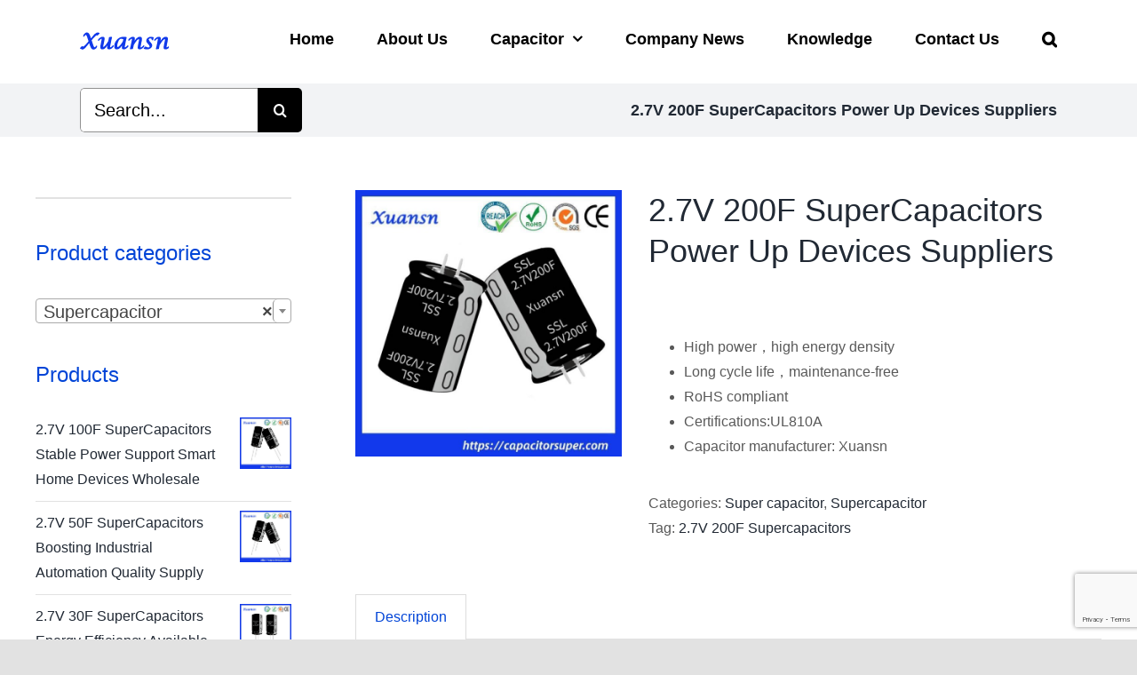

--- FILE ---
content_type: text/html; charset=UTF-8
request_url: https://capacitorsfilm.com/product/2-7v-200f-supercapacitors-power-up-devices-suppliers/
body_size: 128512
content:
<!DOCTYPE html>
<html class="avada-html-layout-wide avada-html-header-position-top" lang="en-US" prefix="og: http://ogp.me/ns# fb: http://ogp.me/ns/fb#">
<head>
	<meta http-equiv="X-UA-Compatible" content="IE=edge" />
	<meta http-equiv="Content-Type" content="text/html; charset=utf-8"/>
	<meta name="viewport" content="width=device-width, initial-scale=1" />
	<meta name='robots' content='index, follow, max-image-preview:large, max-snippet:-1, max-video-preview:-1' />

	<!-- This site is optimized with the Yoast SEO plugin v21.5 - https://yoast.com/wordpress/plugins/seo/ -->
	<title>2.7V 200F SuperCapacitors Power Up Devices Suppliers - Xuansn Capacitor</title>
	<meta name="description" content="Welcome to learn more about our product series and solutions, and how to integrate Xuansn 2.7V 200F supercapacitors into your projects to jointly create a greener and more efficient energy era." />
	<link rel="canonical" href="https://capacitorsfilm.com/product/2-7v-200f-supercapacitors-power-up-devices-suppliers/" />
	<meta property="og:locale" content="en_US" />
	<meta property="og:type" content="article" />
	<meta property="og:title" content="2.7V 200F SuperCapacitors Power Up Devices Suppliers - Xuansn Capacitor" />
	<meta property="og:description" content="Welcome to learn more about our product series and solutions, and how to integrate Xuansn 2.7V 200F supercapacitors into your projects to jointly create a greener and more efficient energy era." />
	<meta property="og:url" content="https://capacitorsfilm.com/product/2-7v-200f-supercapacitors-power-up-devices-suppliers/" />
	<meta property="og:site_name" content="Xuansn Capacitor" />
	<meta property="article:modified_time" content="2024-04-15T08:43:15+00:00" />
	<meta property="og:image" content="https://capacitorsfilm.com/wp-content/uploads/2024/04/2.7V-200F-Supercapacitors.jpg" />
	<meta property="og:image:width" content="800" />
	<meta property="og:image:height" content="800" />
	<meta property="og:image:type" content="image/jpeg" />
	<meta name="twitter:card" content="summary_large_image" />
	<script type="application/ld+json" class="yoast-schema-graph">{"@context":"https://schema.org","@graph":[{"@type":"WebPage","@id":"https://capacitorsfilm.com/product/2-7v-200f-supercapacitors-power-up-devices-suppliers/","url":"https://capacitorsfilm.com/product/2-7v-200f-supercapacitors-power-up-devices-suppliers/","name":"2.7V 200F SuperCapacitors Power Up Devices Suppliers - Xuansn Capacitor","isPartOf":{"@id":"https://capacitorsfilm.com/#website"},"primaryImageOfPage":{"@id":"https://capacitorsfilm.com/product/2-7v-200f-supercapacitors-power-up-devices-suppliers/#primaryimage"},"image":{"@id":"https://capacitorsfilm.com/product/2-7v-200f-supercapacitors-power-up-devices-suppliers/#primaryimage"},"thumbnailUrl":"https://capacitorsfilm.com/wp-content/uploads/2024/04/2.7V-200F-Supercapacitors.jpg","datePublished":"2024-04-15T08:43:14+00:00","dateModified":"2024-04-15T08:43:15+00:00","description":"Welcome to learn more about our product series and solutions, and how to integrate Xuansn 2.7V 200F supercapacitors into your projects to jointly create a greener and more efficient energy era.","breadcrumb":{"@id":"https://capacitorsfilm.com/product/2-7v-200f-supercapacitors-power-up-devices-suppliers/#breadcrumb"},"inLanguage":"en-US","potentialAction":[{"@type":"ReadAction","target":["https://capacitorsfilm.com/product/2-7v-200f-supercapacitors-power-up-devices-suppliers/"]}]},{"@type":"ImageObject","inLanguage":"en-US","@id":"https://capacitorsfilm.com/product/2-7v-200f-supercapacitors-power-up-devices-suppliers/#primaryimage","url":"https://capacitorsfilm.com/wp-content/uploads/2024/04/2.7V-200F-Supercapacitors.jpg","contentUrl":"https://capacitorsfilm.com/wp-content/uploads/2024/04/2.7V-200F-Supercapacitors.jpg","width":800,"height":800,"caption":"2.7V 200F Supercapacitors"},{"@type":"BreadcrumbList","@id":"https://capacitorsfilm.com/product/2-7v-200f-supercapacitors-power-up-devices-suppliers/#breadcrumb","itemListElement":[{"@type":"ListItem","position":1,"name":"Home","item":"https://capacitorsfilm.com/"},{"@type":"ListItem","position":2,"name":"Products","item":"https://capacitorsfilm.com/shop/"},{"@type":"ListItem","position":3,"name":"2.7V 200F SuperCapacitors Power Up Devices Suppliers"}]},{"@type":"WebSite","@id":"https://capacitorsfilm.com/#website","url":"https://capacitorsfilm.com/","name":"Xuansn Capacitor","description":"Capacitor Supplier","publisher":{"@id":"https://capacitorsfilm.com/#organization"},"potentialAction":[{"@type":"SearchAction","target":{"@type":"EntryPoint","urlTemplate":"https://capacitorsfilm.com/?s={search_term_string}"},"query-input":"required name=search_term_string"}],"inLanguage":"en-US"},{"@type":"Organization","@id":"https://capacitorsfilm.com/#organization","name":"Dongguan Xuansn Electronic tech Co.,Ltd","url":"https://capacitorsfilm.com/","logo":{"@type":"ImageObject","inLanguage":"en-US","@id":"https://capacitorsfilm.com/#/schema/logo/image/","url":"","contentUrl":"","caption":"Dongguan Xuansn Electronic tech Co.,Ltd"},"image":{"@id":"https://capacitorsfilm.com/#/schema/logo/image/"},"sameAs":["https://www.linkedin.com/in/coco-peng-52a38a110/"]}]}</script>
	<!-- / Yoast SEO plugin. -->


<link rel="alternate" type="application/rss+xml" title="Xuansn Capacitor &raquo; Feed" href="https://capacitorsfilm.com/feed/" />
<link rel="alternate" type="application/rss+xml" title="Xuansn Capacitor &raquo; Comments Feed" href="https://capacitorsfilm.com/comments/feed/" />
					<link rel="shortcut icon" href="https://capacitorsfilm.com/wp-content/uploads/2023/11/xuansn-logo.png" type="image/x-icon" />
		
					<!-- For iPhone -->
			<link rel="apple-touch-icon" href="https://capacitorsfilm.com/wp-content/uploads/2023/11/xuansn-logo.png">
		
					<!-- For iPhone Retina display -->
			<link rel="apple-touch-icon" sizes="114x114" href="https://capacitorsfilm.com/wp-content/uploads/2023/11/xuansn-logo.png">
		
					<!-- For iPad -->
			<link rel="apple-touch-icon" sizes="72x72" href="https://capacitorsfilm.com/wp-content/uploads/2023/11/xuansn-logo.png">
		
				
		<meta property="og:title" content="2.7V 200F SuperCapacitors Power Up Devices Suppliers"/>
		<meta property="og:type" content="article"/>
		<meta property="og:url" content="https://capacitorsfilm.com/product/2-7v-200f-supercapacitors-power-up-devices-suppliers/"/>
		<meta property="og:site_name" content="Xuansn Capacitor"/>
		<meta property="og:description" content="2.7V 200F SuperCapacitors Company Best Price Manufacturer
Thank you for your attention to Xuansn brand 2.7V 200F supercapacitors! Our mission is to provide sustainable, efficient energy solutions for your applications through superior technology and reliable products. As a manufacturer of Xuansn brand supercapacitors, we are committed to providing the most advanced energy storage solutions for areas"/>

									<meta property="og:image" content="https://capacitorsfilm.com/wp-content/uploads/2024/04/2.7V-200F-Supercapacitors.jpg"/>
							<script type="text/javascript">
/* <![CDATA[ */
window._wpemojiSettings = {"baseUrl":"https:\/\/s.w.org\/images\/core\/emoji\/14.0.0\/72x72\/","ext":".png","svgUrl":"https:\/\/s.w.org\/images\/core\/emoji\/14.0.0\/svg\/","svgExt":".svg","source":{"concatemoji":"https:\/\/capacitorsfilm.com\/wp-includes\/js\/wp-emoji-release.min.js?ver=6.4.7"}};
/*! This file is auto-generated */
!function(i,n){var o,s,e;function c(e){try{var t={supportTests:e,timestamp:(new Date).valueOf()};sessionStorage.setItem(o,JSON.stringify(t))}catch(e){}}function p(e,t,n){e.clearRect(0,0,e.canvas.width,e.canvas.height),e.fillText(t,0,0);var t=new Uint32Array(e.getImageData(0,0,e.canvas.width,e.canvas.height).data),r=(e.clearRect(0,0,e.canvas.width,e.canvas.height),e.fillText(n,0,0),new Uint32Array(e.getImageData(0,0,e.canvas.width,e.canvas.height).data));return t.every(function(e,t){return e===r[t]})}function u(e,t,n){switch(t){case"flag":return n(e,"\ud83c\udff3\ufe0f\u200d\u26a7\ufe0f","\ud83c\udff3\ufe0f\u200b\u26a7\ufe0f")?!1:!n(e,"\ud83c\uddfa\ud83c\uddf3","\ud83c\uddfa\u200b\ud83c\uddf3")&&!n(e,"\ud83c\udff4\udb40\udc67\udb40\udc62\udb40\udc65\udb40\udc6e\udb40\udc67\udb40\udc7f","\ud83c\udff4\u200b\udb40\udc67\u200b\udb40\udc62\u200b\udb40\udc65\u200b\udb40\udc6e\u200b\udb40\udc67\u200b\udb40\udc7f");case"emoji":return!n(e,"\ud83e\udef1\ud83c\udffb\u200d\ud83e\udef2\ud83c\udfff","\ud83e\udef1\ud83c\udffb\u200b\ud83e\udef2\ud83c\udfff")}return!1}function f(e,t,n){var r="undefined"!=typeof WorkerGlobalScope&&self instanceof WorkerGlobalScope?new OffscreenCanvas(300,150):i.createElement("canvas"),a=r.getContext("2d",{willReadFrequently:!0}),o=(a.textBaseline="top",a.font="600 32px Arial",{});return e.forEach(function(e){o[e]=t(a,e,n)}),o}function t(e){var t=i.createElement("script");t.src=e,t.defer=!0,i.head.appendChild(t)}"undefined"!=typeof Promise&&(o="wpEmojiSettingsSupports",s=["flag","emoji"],n.supports={everything:!0,everythingExceptFlag:!0},e=new Promise(function(e){i.addEventListener("DOMContentLoaded",e,{once:!0})}),new Promise(function(t){var n=function(){try{var e=JSON.parse(sessionStorage.getItem(o));if("object"==typeof e&&"number"==typeof e.timestamp&&(new Date).valueOf()<e.timestamp+604800&&"object"==typeof e.supportTests)return e.supportTests}catch(e){}return null}();if(!n){if("undefined"!=typeof Worker&&"undefined"!=typeof OffscreenCanvas&&"undefined"!=typeof URL&&URL.createObjectURL&&"undefined"!=typeof Blob)try{var e="postMessage("+f.toString()+"("+[JSON.stringify(s),u.toString(),p.toString()].join(",")+"));",r=new Blob([e],{type:"text/javascript"}),a=new Worker(URL.createObjectURL(r),{name:"wpTestEmojiSupports"});return void(a.onmessage=function(e){c(n=e.data),a.terminate(),t(n)})}catch(e){}c(n=f(s,u,p))}t(n)}).then(function(e){for(var t in e)n.supports[t]=e[t],n.supports.everything=n.supports.everything&&n.supports[t],"flag"!==t&&(n.supports.everythingExceptFlag=n.supports.everythingExceptFlag&&n.supports[t]);n.supports.everythingExceptFlag=n.supports.everythingExceptFlag&&!n.supports.flag,n.DOMReady=!1,n.readyCallback=function(){n.DOMReady=!0}}).then(function(){return e}).then(function(){var e;n.supports.everything||(n.readyCallback(),(e=n.source||{}).concatemoji?t(e.concatemoji):e.wpemoji&&e.twemoji&&(t(e.twemoji),t(e.wpemoji)))}))}((window,document),window._wpemojiSettings);
/* ]]> */
</script>
<link rel='stylesheet' id='layerslider-css' href='https://capacitorsfilm.com/wp-content/plugins/LayerSlider/assets/static/layerslider/css/layerslider.css?ver=7.9.11' type='text/css' media='all' />
<style id='wp-emoji-styles-inline-css' type='text/css'>

	img.wp-smiley, img.emoji {
		display: inline !important;
		border: none !important;
		box-shadow: none !important;
		height: 1em !important;
		width: 1em !important;
		margin: 0 0.07em !important;
		vertical-align: -0.1em !important;
		background: none !important;
		padding: 0 !important;
	}
</style>
<link rel='stylesheet' id='wp-block-library-css' href='https://capacitorsfilm.com/wp-includes/css/dist/block-library/style.min.css?ver=6.4.7' type='text/css' media='all' />
<style id='wp-block-library-theme-inline-css' type='text/css'>
.wp-block-audio figcaption{color:#555;font-size:13px;text-align:center}.is-dark-theme .wp-block-audio figcaption{color:hsla(0,0%,100%,.65)}.wp-block-audio{margin:0 0 1em}.wp-block-code{border:1px solid #ccc;border-radius:4px;font-family:Menlo,Consolas,monaco,monospace;padding:.8em 1em}.wp-block-embed figcaption{color:#555;font-size:13px;text-align:center}.is-dark-theme .wp-block-embed figcaption{color:hsla(0,0%,100%,.65)}.wp-block-embed{margin:0 0 1em}.blocks-gallery-caption{color:#555;font-size:13px;text-align:center}.is-dark-theme .blocks-gallery-caption{color:hsla(0,0%,100%,.65)}.wp-block-image figcaption{color:#555;font-size:13px;text-align:center}.is-dark-theme .wp-block-image figcaption{color:hsla(0,0%,100%,.65)}.wp-block-image{margin:0 0 1em}.wp-block-pullquote{border-bottom:4px solid;border-top:4px solid;color:currentColor;margin-bottom:1.75em}.wp-block-pullquote cite,.wp-block-pullquote footer,.wp-block-pullquote__citation{color:currentColor;font-size:.8125em;font-style:normal;text-transform:uppercase}.wp-block-quote{border-left:.25em solid;margin:0 0 1.75em;padding-left:1em}.wp-block-quote cite,.wp-block-quote footer{color:currentColor;font-size:.8125em;font-style:normal;position:relative}.wp-block-quote.has-text-align-right{border-left:none;border-right:.25em solid;padding-left:0;padding-right:1em}.wp-block-quote.has-text-align-center{border:none;padding-left:0}.wp-block-quote.is-large,.wp-block-quote.is-style-large,.wp-block-quote.is-style-plain{border:none}.wp-block-search .wp-block-search__label{font-weight:700}.wp-block-search__button{border:1px solid #ccc;padding:.375em .625em}:where(.wp-block-group.has-background){padding:1.25em 2.375em}.wp-block-separator.has-css-opacity{opacity:.4}.wp-block-separator{border:none;border-bottom:2px solid;margin-left:auto;margin-right:auto}.wp-block-separator.has-alpha-channel-opacity{opacity:1}.wp-block-separator:not(.is-style-wide):not(.is-style-dots){width:100px}.wp-block-separator.has-background:not(.is-style-dots){border-bottom:none;height:1px}.wp-block-separator.has-background:not(.is-style-wide):not(.is-style-dots){height:2px}.wp-block-table{margin:0 0 1em}.wp-block-table td,.wp-block-table th{word-break:normal}.wp-block-table figcaption{color:#555;font-size:13px;text-align:center}.is-dark-theme .wp-block-table figcaption{color:hsla(0,0%,100%,.65)}.wp-block-video figcaption{color:#555;font-size:13px;text-align:center}.is-dark-theme .wp-block-video figcaption{color:hsla(0,0%,100%,.65)}.wp-block-video{margin:0 0 1em}.wp-block-template-part.has-background{margin-bottom:0;margin-top:0;padding:1.25em 2.375em}
</style>
<link rel='stylesheet' id='wc-block-vendors-style-css' href='https://capacitorsfilm.com/wp-content/plugins/woocommerce/packages/woocommerce-blocks/build/vendors-style.css?ver=3.1.0' type='text/css' media='all' />
<link rel='stylesheet' id='wc-block-style-css' href='https://capacitorsfilm.com/wp-content/plugins/woocommerce/packages/woocommerce-blocks/build/style.css?ver=3.1.0' type='text/css' media='all' />
<style id='classic-theme-styles-inline-css' type='text/css'>
/*! This file is auto-generated */
.wp-block-button__link{color:#fff;background-color:#32373c;border-radius:9999px;box-shadow:none;text-decoration:none;padding:calc(.667em + 2px) calc(1.333em + 2px);font-size:1.125em}.wp-block-file__button{background:#32373c;color:#fff;text-decoration:none}
</style>
<style id='global-styles-inline-css' type='text/css'>
body{--wp--preset--color--black: #000000;--wp--preset--color--cyan-bluish-gray: #abb8c3;--wp--preset--color--white: #ffffff;--wp--preset--color--pale-pink: #f78da7;--wp--preset--color--vivid-red: #cf2e2e;--wp--preset--color--luminous-vivid-orange: #ff6900;--wp--preset--color--luminous-vivid-amber: #fcb900;--wp--preset--color--light-green-cyan: #7bdcb5;--wp--preset--color--vivid-green-cyan: #00d084;--wp--preset--color--pale-cyan-blue: #8ed1fc;--wp--preset--color--vivid-cyan-blue: #0693e3;--wp--preset--color--vivid-purple: #9b51e0;--wp--preset--gradient--vivid-cyan-blue-to-vivid-purple: linear-gradient(135deg,rgba(6,147,227,1) 0%,rgb(155,81,224) 100%);--wp--preset--gradient--light-green-cyan-to-vivid-green-cyan: linear-gradient(135deg,rgb(122,220,180) 0%,rgb(0,208,130) 100%);--wp--preset--gradient--luminous-vivid-amber-to-luminous-vivid-orange: linear-gradient(135deg,rgba(252,185,0,1) 0%,rgba(255,105,0,1) 100%);--wp--preset--gradient--luminous-vivid-orange-to-vivid-red: linear-gradient(135deg,rgba(255,105,0,1) 0%,rgb(207,46,46) 100%);--wp--preset--gradient--very-light-gray-to-cyan-bluish-gray: linear-gradient(135deg,rgb(238,238,238) 0%,rgb(169,184,195) 100%);--wp--preset--gradient--cool-to-warm-spectrum: linear-gradient(135deg,rgb(74,234,220) 0%,rgb(151,120,209) 20%,rgb(207,42,186) 40%,rgb(238,44,130) 60%,rgb(251,105,98) 80%,rgb(254,248,76) 100%);--wp--preset--gradient--blush-light-purple: linear-gradient(135deg,rgb(255,206,236) 0%,rgb(152,150,240) 100%);--wp--preset--gradient--blush-bordeaux: linear-gradient(135deg,rgb(254,205,165) 0%,rgb(254,45,45) 50%,rgb(107,0,62) 100%);--wp--preset--gradient--luminous-dusk: linear-gradient(135deg,rgb(255,203,112) 0%,rgb(199,81,192) 50%,rgb(65,88,208) 100%);--wp--preset--gradient--pale-ocean: linear-gradient(135deg,rgb(255,245,203) 0%,rgb(182,227,212) 50%,rgb(51,167,181) 100%);--wp--preset--gradient--electric-grass: linear-gradient(135deg,rgb(202,248,128) 0%,rgb(113,206,126) 100%);--wp--preset--gradient--midnight: linear-gradient(135deg,rgb(2,3,129) 0%,rgb(40,116,252) 100%);--wp--preset--font-size--small: 12px;--wp--preset--font-size--medium: 20px;--wp--preset--font-size--large: 24px;--wp--preset--font-size--x-large: 42px;--wp--preset--font-size--normal: 16px;--wp--preset--font-size--xlarge: 32px;--wp--preset--font-size--huge: 48px;--wp--preset--spacing--20: 0.44rem;--wp--preset--spacing--30: 0.67rem;--wp--preset--spacing--40: 1rem;--wp--preset--spacing--50: 1.5rem;--wp--preset--spacing--60: 2.25rem;--wp--preset--spacing--70: 3.38rem;--wp--preset--spacing--80: 5.06rem;--wp--preset--shadow--natural: 6px 6px 9px rgba(0, 0, 0, 0.2);--wp--preset--shadow--deep: 12px 12px 50px rgba(0, 0, 0, 0.4);--wp--preset--shadow--sharp: 6px 6px 0px rgba(0, 0, 0, 0.2);--wp--preset--shadow--outlined: 6px 6px 0px -3px rgba(255, 255, 255, 1), 6px 6px rgba(0, 0, 0, 1);--wp--preset--shadow--crisp: 6px 6px 0px rgba(0, 0, 0, 1);}:where(.is-layout-flex){gap: 0.5em;}:where(.is-layout-grid){gap: 0.5em;}body .is-layout-flow > .alignleft{float: left;margin-inline-start: 0;margin-inline-end: 2em;}body .is-layout-flow > .alignright{float: right;margin-inline-start: 2em;margin-inline-end: 0;}body .is-layout-flow > .aligncenter{margin-left: auto !important;margin-right: auto !important;}body .is-layout-constrained > .alignleft{float: left;margin-inline-start: 0;margin-inline-end: 2em;}body .is-layout-constrained > .alignright{float: right;margin-inline-start: 2em;margin-inline-end: 0;}body .is-layout-constrained > .aligncenter{margin-left: auto !important;margin-right: auto !important;}body .is-layout-constrained > :where(:not(.alignleft):not(.alignright):not(.alignfull)){max-width: var(--wp--style--global--content-size);margin-left: auto !important;margin-right: auto !important;}body .is-layout-constrained > .alignwide{max-width: var(--wp--style--global--wide-size);}body .is-layout-flex{display: flex;}body .is-layout-flex{flex-wrap: wrap;align-items: center;}body .is-layout-flex > *{margin: 0;}body .is-layout-grid{display: grid;}body .is-layout-grid > *{margin: 0;}:where(.wp-block-columns.is-layout-flex){gap: 2em;}:where(.wp-block-columns.is-layout-grid){gap: 2em;}:where(.wp-block-post-template.is-layout-flex){gap: 1.25em;}:where(.wp-block-post-template.is-layout-grid){gap: 1.25em;}.has-black-color{color: var(--wp--preset--color--black) !important;}.has-cyan-bluish-gray-color{color: var(--wp--preset--color--cyan-bluish-gray) !important;}.has-white-color{color: var(--wp--preset--color--white) !important;}.has-pale-pink-color{color: var(--wp--preset--color--pale-pink) !important;}.has-vivid-red-color{color: var(--wp--preset--color--vivid-red) !important;}.has-luminous-vivid-orange-color{color: var(--wp--preset--color--luminous-vivid-orange) !important;}.has-luminous-vivid-amber-color{color: var(--wp--preset--color--luminous-vivid-amber) !important;}.has-light-green-cyan-color{color: var(--wp--preset--color--light-green-cyan) !important;}.has-vivid-green-cyan-color{color: var(--wp--preset--color--vivid-green-cyan) !important;}.has-pale-cyan-blue-color{color: var(--wp--preset--color--pale-cyan-blue) !important;}.has-vivid-cyan-blue-color{color: var(--wp--preset--color--vivid-cyan-blue) !important;}.has-vivid-purple-color{color: var(--wp--preset--color--vivid-purple) !important;}.has-black-background-color{background-color: var(--wp--preset--color--black) !important;}.has-cyan-bluish-gray-background-color{background-color: var(--wp--preset--color--cyan-bluish-gray) !important;}.has-white-background-color{background-color: var(--wp--preset--color--white) !important;}.has-pale-pink-background-color{background-color: var(--wp--preset--color--pale-pink) !important;}.has-vivid-red-background-color{background-color: var(--wp--preset--color--vivid-red) !important;}.has-luminous-vivid-orange-background-color{background-color: var(--wp--preset--color--luminous-vivid-orange) !important;}.has-luminous-vivid-amber-background-color{background-color: var(--wp--preset--color--luminous-vivid-amber) !important;}.has-light-green-cyan-background-color{background-color: var(--wp--preset--color--light-green-cyan) !important;}.has-vivid-green-cyan-background-color{background-color: var(--wp--preset--color--vivid-green-cyan) !important;}.has-pale-cyan-blue-background-color{background-color: var(--wp--preset--color--pale-cyan-blue) !important;}.has-vivid-cyan-blue-background-color{background-color: var(--wp--preset--color--vivid-cyan-blue) !important;}.has-vivid-purple-background-color{background-color: var(--wp--preset--color--vivid-purple) !important;}.has-black-border-color{border-color: var(--wp--preset--color--black) !important;}.has-cyan-bluish-gray-border-color{border-color: var(--wp--preset--color--cyan-bluish-gray) !important;}.has-white-border-color{border-color: var(--wp--preset--color--white) !important;}.has-pale-pink-border-color{border-color: var(--wp--preset--color--pale-pink) !important;}.has-vivid-red-border-color{border-color: var(--wp--preset--color--vivid-red) !important;}.has-luminous-vivid-orange-border-color{border-color: var(--wp--preset--color--luminous-vivid-orange) !important;}.has-luminous-vivid-amber-border-color{border-color: var(--wp--preset--color--luminous-vivid-amber) !important;}.has-light-green-cyan-border-color{border-color: var(--wp--preset--color--light-green-cyan) !important;}.has-vivid-green-cyan-border-color{border-color: var(--wp--preset--color--vivid-green-cyan) !important;}.has-pale-cyan-blue-border-color{border-color: var(--wp--preset--color--pale-cyan-blue) !important;}.has-vivid-cyan-blue-border-color{border-color: var(--wp--preset--color--vivid-cyan-blue) !important;}.has-vivid-purple-border-color{border-color: var(--wp--preset--color--vivid-purple) !important;}.has-vivid-cyan-blue-to-vivid-purple-gradient-background{background: var(--wp--preset--gradient--vivid-cyan-blue-to-vivid-purple) !important;}.has-light-green-cyan-to-vivid-green-cyan-gradient-background{background: var(--wp--preset--gradient--light-green-cyan-to-vivid-green-cyan) !important;}.has-luminous-vivid-amber-to-luminous-vivid-orange-gradient-background{background: var(--wp--preset--gradient--luminous-vivid-amber-to-luminous-vivid-orange) !important;}.has-luminous-vivid-orange-to-vivid-red-gradient-background{background: var(--wp--preset--gradient--luminous-vivid-orange-to-vivid-red) !important;}.has-very-light-gray-to-cyan-bluish-gray-gradient-background{background: var(--wp--preset--gradient--very-light-gray-to-cyan-bluish-gray) !important;}.has-cool-to-warm-spectrum-gradient-background{background: var(--wp--preset--gradient--cool-to-warm-spectrum) !important;}.has-blush-light-purple-gradient-background{background: var(--wp--preset--gradient--blush-light-purple) !important;}.has-blush-bordeaux-gradient-background{background: var(--wp--preset--gradient--blush-bordeaux) !important;}.has-luminous-dusk-gradient-background{background: var(--wp--preset--gradient--luminous-dusk) !important;}.has-pale-ocean-gradient-background{background: var(--wp--preset--gradient--pale-ocean) !important;}.has-electric-grass-gradient-background{background: var(--wp--preset--gradient--electric-grass) !important;}.has-midnight-gradient-background{background: var(--wp--preset--gradient--midnight) !important;}.has-small-font-size{font-size: var(--wp--preset--font-size--small) !important;}.has-medium-font-size{font-size: var(--wp--preset--font-size--medium) !important;}.has-large-font-size{font-size: var(--wp--preset--font-size--large) !important;}.has-x-large-font-size{font-size: var(--wp--preset--font-size--x-large) !important;}
.wp-block-navigation a:where(:not(.wp-element-button)){color: inherit;}
:where(.wp-block-post-template.is-layout-flex){gap: 1.25em;}:where(.wp-block-post-template.is-layout-grid){gap: 1.25em;}
:where(.wp-block-columns.is-layout-flex){gap: 2em;}:where(.wp-block-columns.is-layout-grid){gap: 2em;}
.wp-block-pullquote{font-size: 1.5em;line-height: 1.6;}
</style>
<style id='woocommerce-inline-inline-css' type='text/css'>
.woocommerce form .form-row .required { visibility: visible; }
</style>
<link rel='stylesheet' id='avada-stylesheet-css' href='https://capacitorsfilm.com/wp-content/themes/Avada/assets/css/style.min.css?ver=6.2.2' type='text/css' media='all' />
<!--[if IE]>
<link rel='stylesheet' id='avada-IE-css' href='https://capacitorsfilm.com/wp-content/themes/Avada/assets/css/ie.min.css?ver=6.2.2' type='text/css' media='all' />
<style id='avada-IE-inline-css' type='text/css'>
.avada-select-parent .select-arrow{background-color:#ffffff}
.select-arrow{background-color:#ffffff}
</style>
<![endif]-->
<link rel='stylesheet' id='fusion-dynamic-css-css' href='https://capacitorsfilm.com/wp-content/uploads/fusion-styles/8077d67382331d29968ee4e0fc392387.min.css?ver=2.2.2' type='text/css' media='all' />
<script type="text/javascript" src="https://capacitorsfilm.com/wp-includes/js/jquery/jquery.min.js?ver=3.7.1" id="jquery-core-js"></script>
<script type="text/javascript" src="https://capacitorsfilm.com/wp-includes/js/jquery/jquery-migrate.min.js?ver=3.4.1" id="jquery-migrate-js"></script>
<script type="text/javascript" id="layerslider-utils-js-extra">
/* <![CDATA[ */
var LS_Meta = {"v":"7.9.11","fixGSAP":"1"};
/* ]]> */
</script>
<script type="text/javascript" src="https://capacitorsfilm.com/wp-content/plugins/LayerSlider/assets/static/layerslider/js/layerslider.utils.js?ver=7.9.11" id="layerslider-utils-js"></script>
<script type="text/javascript" src="https://capacitorsfilm.com/wp-content/plugins/LayerSlider/assets/static/layerslider/js/layerslider.kreaturamedia.jquery.js?ver=7.9.11" id="layerslider-js"></script>
<script type="text/javascript" src="https://capacitorsfilm.com/wp-content/plugins/LayerSlider/assets/static/layerslider/js/layerslider.transitions.js?ver=7.9.11" id="layerslider-transitions-js"></script>
<meta name="generator" content="Powered by LayerSlider 7.9.11 - Build Heros, Sliders, and Popups. Create Animations and Beautiful, Rich Web Content as Easy as Never Before on WordPress." />
<!-- LayerSlider updates and docs at: https://layerslider.com -->
<link rel="https://api.w.org/" href="https://capacitorsfilm.com/wp-json/" /><link rel="alternate" type="application/json" href="https://capacitorsfilm.com/wp-json/wp/v2/product/7827" /><link rel="EditURI" type="application/rsd+xml" title="RSD" href="https://capacitorsfilm.com/xmlrpc.php?rsd" />
<meta name="generator" content="WordPress 6.4.7" />
<meta name="generator" content="WooCommerce 4.5.5" />
<link rel='shortlink' href='https://capacitorsfilm.com/?p=7827' />
<link rel="alternate" type="application/json+oembed" href="https://capacitorsfilm.com/wp-json/oembed/1.0/embed?url=https%3A%2F%2Fcapacitorsfilm.com%2Fproduct%2F2-7v-200f-supercapacitors-power-up-devices-suppliers%2F" />
<link rel="alternate" type="text/xml+oembed" href="https://capacitorsfilm.com/wp-json/oembed/1.0/embed?url=https%3A%2F%2Fcapacitorsfilm.com%2Fproduct%2F2-7v-200f-supercapacitors-power-up-devices-suppliers%2F&#038;format=xml" />
<style type="text/css" id="css-fb-visibility">@media screen and (max-width: 640px){body:not(.fusion-builder-ui-wireframe) .fusion-no-small-visibility{display:none !important;}}@media screen and (min-width: 641px) and (max-width: 1024px){body:not(.fusion-builder-ui-wireframe) .fusion-no-medium-visibility{display:none !important;}}@media screen and (min-width: 1025px){body:not(.fusion-builder-ui-wireframe) .fusion-no-large-visibility{display:none !important;}}</style>	<noscript><style>.woocommerce-product-gallery{ opacity: 1 !important; }</style></noscript>
			<script type="text/javascript">
			var doc = document.documentElement;
			doc.setAttribute( 'data-useragent', navigator.userAgent );
		</script>
		<!-- Global site tag (gtag.js) - Google Analytics -->
<script async src="https://www.googletagmanager.com/gtag/js?id=UA-166355555-1"></script>
<script>
  window.dataLayer = window.dataLayer || [];
  function gtag(){dataLayer.push(arguments);}
  gtag('js', new Date());

  gtag('config', 'UA-166355555-1');
</script>
	<!-- Google tag (gtag.js) -->
<script async src="https://www.googletagmanager.com/gtag/js?id=G-ZEFWZLYZCM"></script>
<script>
  window.dataLayer = window.dataLayer || [];
  function gtag(){dataLayer.push(arguments);}
  gtag('js', new Date());

  gtag('config', 'G-ZEFWZLYZCM');
</script>
<!-- Google tag (gtag.js) -->
<script async src="https://www.googletagmanager.com/gtag/js?id=G-M1LFT7EXQT"></script>
<script>
  window.dataLayer = window.dataLayer || [];
  function gtag(){dataLayer.push(arguments);}
  gtag('js', new Date());

  gtag('config', 'G-M1LFT7EXQT', { 'allow_enhanced_conversions': true });
</script>

<!-- Event snippet for 提交表单 conversion page -->
<script>
    window.addEventListener('load', function(event){
        document.querySelectorAll('[type="submit"]').forEach(function(e){
            e.addEventListener('click', function(){
                var mailformat = /^\w+([\.-]?\w+)@\w+([\.-]?\w+)(\.\w{2,3})+$/;
                var name = document.querySelector('[name="your-name"]').value;
                var email = document.querySelector('[name="your-email"]').value;
                var msg = document.querySelector('[name="your-message"]').value;
                if (name != "" && email.match(mailformat)){
                    gtag('set', 'user_data', {"email": email});
                    gtag('event', 'contact_us_film');
                    gtag('event', 'conversion', {'send_to': 'AW-936007768/SeJxCJa6vOMYENiwqb4D'});
                };
            });
        });
    });
</script></head>

<body class="product-template-default single single-product postid-7827 theme-Avada woocommerce woocommerce-page woocommerce-no-js fusion-image-hovers fusion-pagination-sizing fusion-button_size-large fusion-button_type-flat fusion-button_span-no avada-image-rollover-circle-yes avada-image-rollover-no fusion-body ltr fusion-sticky-header no-tablet-sticky-header no-mobile-sticky-header no-mobile-slidingbar no-mobile-totop avada-has-rev-slider-styles fusion-disable-outline woo-tabs-horizontal fusion-sub-menu-slide mobile-logo-pos-left layout-wide-mode avada-has-boxed-modal-shadow- layout-scroll-offset-full avada-has-zero-margin-offset-top has-sidebar fusion-top-header menu-text-align-center fusion-woo-product-design-classic fusion-woo-shop-page-columns-4 fusion-woo-related-columns-4 fusion-woo-archive-page-columns-3 avada-has-woo-gallery-disabled mobile-menu-design-classic fusion-show-pagination-text fusion-header-layout-v1 avada-responsive avada-footer-fx-none avada-menu-highlight-style-bar fusion-search-form-classic fusion-main-menu-search-dropdown fusion-avatar-circle avada-dropdown-styles avada-blog-layout-medium avada-blog-archive-layout-medium avada-header-shadow-no avada-menu-icon-position-top avada-has-megamenu-shadow avada-has-mainmenu-dropdown-divider avada-has-header-100-width avada-has-pagetitle-100-width avada-has-mobile-menu-search avada-has-main-nav-search-icon avada-has-breadcrumb-mobile-hidden avada-has-titlebar-bar_and_content avada-header-border-color-full-transparent avada-has-pagination-width_height avada-flyout-menu-direction-fade avada-ec-views-v1" >
		<a class="skip-link screen-reader-text" href="#content">Skip to content</a>

	<div id="boxed-wrapper">
		<div class="fusion-sides-frame"></div>
		<div id="wrapper" class="fusion-wrapper">
			<div id="home" style="position:relative;top:-1px;"></div>
			
			<header class="fusion-header-wrapper">
				<div class="fusion-header-v1 fusion-logo-alignment fusion-logo-left fusion-sticky-menu- fusion-sticky-logo- fusion-mobile-logo-  fusion-mobile-menu-design-classic">
					<div class="fusion-header-sticky-height"></div>
<div class="fusion-header">
	<div class="fusion-row">
					<div class="fusion-logo" data-margin-top="31px" data-margin-bottom="31px" data-margin-left="0px" data-margin-right="0px">
			<a class="fusion-logo-link"  href="https://capacitorsfilm.com/" >

						<!-- standard logo -->
			<img src="https://capacitorsfilm.com/wp-content/uploads/2023/11/xuansn-logo-2.png" srcset="https://capacitorsfilm.com/wp-content/uploads/2023/11/xuansn-logo-2.png 1x" width="100" height="32" alt="Xuansn Capacitor Logo" data-retina_logo_url="" class="fusion-standard-logo" />

			
					</a>
		</div>		<nav class="fusion-main-menu" aria-label="Main Menu"><ul id="menu-12" class="fusion-menu"><li  id="menu-item-7819"  class="menu-item menu-item-type-post_type menu-item-object-page menu-item-home menu-item-7819"  data-item-id="7819"><a  href="https://capacitorsfilm.com/" class="fusion-bar-highlight"><span class="menu-text">Home</span></a></li><li  id="menu-item-7812"  class="menu-item menu-item-type-post_type menu-item-object-page menu-item-7812"  data-item-id="7812"><a  href="https://capacitorsfilm.com/about-us/" class="fusion-bar-highlight"><span class="menu-text">About Us</span></a></li><li  id="menu-item-7815"  class="menu-item menu-item-type-taxonomy menu-item-object-product_cat current-product-ancestor menu-item-has-children menu-item-7815 fusion-dropdown-menu"  data-item-id="7815"><a  href="https://capacitorsfilm.com/product-category/capacitor/" class="fusion-bar-highlight"><span class="menu-text">Capacitor</span> <span class="fusion-caret"><i class="fusion-dropdown-indicator"></i></span></a><ul class="sub-menu"><li  id="menu-item-7904"  class="menu-item menu-item-type-taxonomy menu-item-object-product_cat menu-item-7904 fusion-dropdown-submenu" ><a  href="https://capacitorsfilm.com/product-category/capacitor/electrolytic-capacitor/" class="fusion-bar-highlight"><span>Electrolytic Capacitor</span></a></li><li  id="menu-item-7906"  class="menu-item menu-item-type-taxonomy menu-item-object-product_cat menu-item-has-children menu-item-7906 fusion-dropdown-submenu" ><a  href="https://capacitorsfilm.com/product-category/capacitor/film-capacitor/" class="fusion-bar-highlight"><span>Film Capacitor</span> <span class="fusion-caret"><i class="fusion-dropdown-indicator"></i></span></a><ul class="sub-menu"><li  id="menu-item-7907"  class="menu-item menu-item-type-taxonomy menu-item-object-product_cat menu-item-7907" ><a  href="https://capacitorsfilm.com/product-category/capacitor/snubber-capacitor/" class="fusion-bar-highlight"><span>Snubber Capacitor</span></a></li></ul></li><li  id="menu-item-7905"  class="menu-item menu-item-type-taxonomy menu-item-object-product_cat menu-item-7905 fusion-dropdown-submenu" ><a  href="https://capacitorsfilm.com/product-category/capacitor/electrolytic-capacitor/ceramic-capacitors/" class="fusion-bar-highlight"><span>Ceramic capacitors</span></a></li><li  id="menu-item-7908"  class="menu-item menu-item-type-taxonomy menu-item-object-product_cat current-product-ancestor current-menu-parent current-product-parent menu-item-7908 fusion-dropdown-submenu" ><a  href="https://capacitorsfilm.com/product-category/capacitor/supercapacitor/" class="fusion-bar-highlight"><span>Supercapacitor</span></a></li><li  id="menu-item-7909"  class="menu-item menu-item-type-taxonomy menu-item-object-product_cat menu-item-7909 fusion-dropdown-submenu" ><a  href="https://capacitorsfilm.com/product-category/capacitor/supercapacitor/lithium-ion-capacitor/" class="fusion-bar-highlight"><span>Lithium Ion Capacitor</span></a></li></ul></li><li  id="menu-item-7813"  class="menu-item menu-item-type-taxonomy menu-item-object-category menu-item-7813"  data-item-id="7813"><a  href="https://capacitorsfilm.com/category/company-news/" class="fusion-bar-highlight"><span class="menu-text">Company News</span></a></li><li  id="menu-item-7814"  class="menu-item menu-item-type-taxonomy menu-item-object-category menu-item-7814"  data-item-id="7814"><a  href="https://capacitorsfilm.com/category/knowledge/" class="fusion-bar-highlight"><span class="menu-text">Knowledge</span></a></li><li  id="menu-item-7811"  class="menu-item menu-item-type-post_type menu-item-object-page menu-item-7811"  data-item-id="7811"><a  href="https://capacitorsfilm.com/contact-us/" class="fusion-bar-highlight"><span class="menu-text">Contact Us</span></a></li><li class="fusion-custom-menu-item fusion-main-menu-search"><a class="fusion-main-menu-icon fusion-bar-highlight" href="#" aria-label="Search" data-title="Search" title="Search"></a><div class="fusion-custom-menu-item-contents">		<form role="search" class="searchform fusion-search-form  fusion-search-form-classic" method="get" action="https://capacitorsfilm.com/">
			<div class="fusion-search-form-content">

				
				<div class="fusion-search-field search-field">
					<label><span class="screen-reader-text">Search for:</span>
													<input type="search" value="" name="s" class="s" placeholder="Search..." required aria-required="true" aria-label=""/>
											</label>
				</div>
				<div class="fusion-search-button search-button">
					<input type="submit" class="fusion-search-submit searchsubmit" value="&#xf002;" />
									</div>

				
			</div>


			
		</form>
		</div></li></ul></nav><div class="fusion-mobile-navigation"><ul id="menu-13" class="fusion-mobile-menu"><li   class="menu-item menu-item-type-post_type menu-item-object-page menu-item-home menu-item-7819"  data-item-id="7819"><a  href="https://capacitorsfilm.com/" class="fusion-bar-highlight"><span class="menu-text">Home</span></a></li><li   class="menu-item menu-item-type-post_type menu-item-object-page menu-item-7812"  data-item-id="7812"><a  href="https://capacitorsfilm.com/about-us/" class="fusion-bar-highlight"><span class="menu-text">About Us</span></a></li><li   class="menu-item menu-item-type-taxonomy menu-item-object-product_cat current-product-ancestor menu-item-has-children menu-item-7815 fusion-dropdown-menu"  data-item-id="7815"><a  href="https://capacitorsfilm.com/product-category/capacitor/" class="fusion-bar-highlight"><span class="menu-text">Capacitor</span> <span class="fusion-caret"><i class="fusion-dropdown-indicator"></i></span></a><ul class="sub-menu"><li   class="menu-item menu-item-type-taxonomy menu-item-object-product_cat menu-item-7904 fusion-dropdown-submenu" ><a  href="https://capacitorsfilm.com/product-category/capacitor/electrolytic-capacitor/" class="fusion-bar-highlight"><span>Electrolytic Capacitor</span></a></li><li   class="menu-item menu-item-type-taxonomy menu-item-object-product_cat menu-item-has-children menu-item-7906 fusion-dropdown-submenu" ><a  href="https://capacitorsfilm.com/product-category/capacitor/film-capacitor/" class="fusion-bar-highlight"><span>Film Capacitor</span> <span class="fusion-caret"><i class="fusion-dropdown-indicator"></i></span></a><ul class="sub-menu"><li   class="menu-item menu-item-type-taxonomy menu-item-object-product_cat menu-item-7907" ><a  href="https://capacitorsfilm.com/product-category/capacitor/snubber-capacitor/" class="fusion-bar-highlight"><span>Snubber Capacitor</span></a></li></ul></li><li   class="menu-item menu-item-type-taxonomy menu-item-object-product_cat menu-item-7905 fusion-dropdown-submenu" ><a  href="https://capacitorsfilm.com/product-category/capacitor/electrolytic-capacitor/ceramic-capacitors/" class="fusion-bar-highlight"><span>Ceramic capacitors</span></a></li><li   class="menu-item menu-item-type-taxonomy menu-item-object-product_cat current-product-ancestor current-menu-parent current-product-parent menu-item-7908 fusion-dropdown-submenu" ><a  href="https://capacitorsfilm.com/product-category/capacitor/supercapacitor/" class="fusion-bar-highlight"><span>Supercapacitor</span></a></li><li   class="menu-item menu-item-type-taxonomy menu-item-object-product_cat menu-item-7909 fusion-dropdown-submenu" ><a  href="https://capacitorsfilm.com/product-category/capacitor/supercapacitor/lithium-ion-capacitor/" class="fusion-bar-highlight"><span>Lithium Ion Capacitor</span></a></li></ul></li><li   class="menu-item menu-item-type-taxonomy menu-item-object-category menu-item-7813"  data-item-id="7813"><a  href="https://capacitorsfilm.com/category/company-news/" class="fusion-bar-highlight"><span class="menu-text">Company News</span></a></li><li   class="menu-item menu-item-type-taxonomy menu-item-object-category menu-item-7814"  data-item-id="7814"><a  href="https://capacitorsfilm.com/category/knowledge/" class="fusion-bar-highlight"><span class="menu-text">Knowledge</span></a></li><li   class="menu-item menu-item-type-post_type menu-item-object-page menu-item-7811"  data-item-id="7811"><a  href="https://capacitorsfilm.com/contact-us/" class="fusion-bar-highlight"><span class="menu-text">Contact Us</span></a></li></ul></div>
<nav class="fusion-mobile-nav-holder fusion-mobile-menu-text-align-left" aria-label="Main Menu Mobile"></nav>

		
<div class="fusion-clearfix"></div>
<div class="fusion-mobile-menu-search">
			<form role="search" class="searchform fusion-search-form  fusion-search-form-classic" method="get" action="https://capacitorsfilm.com/">
			<div class="fusion-search-form-content">

				
				<div class="fusion-search-field search-field">
					<label><span class="screen-reader-text">Search for:</span>
													<input type="search" value="" name="s" class="s" placeholder="Search..." required aria-required="true" aria-label=""/>
											</label>
				</div>
				<div class="fusion-search-button search-button">
					<input type="submit" class="fusion-search-submit searchsubmit" value="&#xf002;" />
									</div>

				
			</div>


			
		</form>
		</div>
			</div>
</div>
				</div>
				<div class="fusion-clearfix"></div>
			</header>
						
			
		<div id="sliders-container">
					</div>
				
			
			<div class="avada-page-titlebar-wrapper">
				<div class="fusion-page-title-bar fusion-page-title-bar-search fusion-page-title-bar-right">
	<div class="fusion-page-title-row">
		<div class="fusion-page-title-wrapper">
			<div class="fusion-page-title-captions">

																			<h1 class="entry-title">2.7V 200F SuperCapacitors Power Up Devices Suppliers</h1>

									
				
			</div>

												<div class="fusion-page-title-secondary">
								<form role="search" class="searchform fusion-search-form  fusion-search-form-classic" method="get" action="https://capacitorsfilm.com/">
			<div class="fusion-search-form-content">

				
				<div class="fusion-search-field search-field">
					<label><span class="screen-reader-text">Search for:</span>
													<input type="search" value="" name="s" class="s" placeholder="Search..." required aria-required="true" aria-label=""/>
											</label>
				</div>
				<div class="fusion-search-button search-button">
					<input type="submit" class="fusion-search-submit searchsubmit" value="&#xf002;" />
									</div>

				
			</div>


			
		</form>
							</div>
							
		</div>
	</div>
</div>
			</div>

						<main id="main" class="clearfix ">
				<div class="fusion-row" style="">

			<div class="woocommerce-container">
			<section id="content"class="" style="float: right;">
		
					
			<div class="woocommerce-notices-wrapper"></div><div id="product-7827" class="product type-product post-7827 status-publish first instock product_cat-super-capacitor product_cat-supercapacitor product_tag-2-7v-200f-supercapacitors has-post-thumbnail shipping-taxable product-type-simple">

	<div class="avada-single-product-gallery-wrapper">
<div class="woocommerce-product-gallery woocommerce-product-gallery--with-images woocommerce-product-gallery--columns-4 images avada-product-gallery" data-columns="4" style="opacity: 0; transition: opacity .25s ease-in-out;">
	<figure class="woocommerce-product-gallery__wrapper">
		<div data-thumb="https://capacitorsfilm.com/wp-content/uploads/2024/04/2.7V-200F-Supercapacitors-100x100.jpg" data-thumb-alt="2.7V 200F Supercapacitors" class="woocommerce-product-gallery__image"><a href="https://capacitorsfilm.com/wp-content/uploads/2024/04/2.7V-200F-Supercapacitors.jpg"><img width="700" height="700" src="https://capacitorsfilm.com/wp-content/uploads/2024/04/2.7V-200F-Supercapacitors-700x700.jpg" class="wp-post-image" alt="2.7V 200F Supercapacitors" title="2.7V 200F Supercapacitors" data-caption="" data-src="https://capacitorsfilm.com/wp-content/uploads/2024/04/2.7V-200F-Supercapacitors.jpg" data-large_image="https://capacitorsfilm.com/wp-content/uploads/2024/04/2.7V-200F-Supercapacitors.jpg" data-large_image_width="800" data-large_image_height="800" decoding="async" fetchpriority="high" srcset="https://capacitorsfilm.com/wp-content/uploads/2024/04/2.7V-200F-Supercapacitors-66x66.jpg 66w, https://capacitorsfilm.com/wp-content/uploads/2024/04/2.7V-200F-Supercapacitors-100x100.jpg 100w, https://capacitorsfilm.com/wp-content/uploads/2024/04/2.7V-200F-Supercapacitors-150x150.jpg 150w, https://capacitorsfilm.com/wp-content/uploads/2024/04/2.7V-200F-Supercapacitors-200x200.jpg 200w, https://capacitorsfilm.com/wp-content/uploads/2024/04/2.7V-200F-Supercapacitors-300x300.jpg 300w, https://capacitorsfilm.com/wp-content/uploads/2024/04/2.7V-200F-Supercapacitors-400x400.jpg 400w, https://capacitorsfilm.com/wp-content/uploads/2024/04/2.7V-200F-Supercapacitors-500x500.jpg 500w, https://capacitorsfilm.com/wp-content/uploads/2024/04/2.7V-200F-Supercapacitors-600x600.jpg 600w, https://capacitorsfilm.com/wp-content/uploads/2024/04/2.7V-200F-Supercapacitors-700x700.jpg 700w, https://capacitorsfilm.com/wp-content/uploads/2024/04/2.7V-200F-Supercapacitors-768x768.jpg 768w, https://capacitorsfilm.com/wp-content/uploads/2024/04/2.7V-200F-Supercapacitors.jpg 800w" sizes="(max-width: 700px) 100vw, 700px" /></a><a class="avada-product-gallery-lightbox-trigger" href="https://capacitorsfilm.com/wp-content/uploads/2024/04/2.7V-200F-Supercapacitors.jpg" data-rel="iLightbox[]" alt="2.7V 200F Supercapacitors" data-title="2.7V 200F Supercapacitors" data-caption=""></a></div>	</figure>
</div>
</div>

	<div class="summary entry-summary">
		<div class="summary-container"><h2 itemprop="name" class="product_title entry-title">2.7V 200F SuperCapacitors Power Up Devices Suppliers</h2>
<p class="price"></p>
<div class="avada-availability">
	</div>
<div class="product-border fusion-separator sep-none"></div>

<div class="post-content woocommerce-product-details__short-description">
	<ul>
<li class="fusion-title-heading title-heading-left">High power，high energy density</li>
<li class="fusion-title-heading title-heading-left">Long cycle life，maintenance-free</li>
<li class="fusion-title-heading title-heading-left">RoHS compliant</li>
<li class="fusion-title-heading title-heading-left">Certifications:UL810A</li>
<li>Capacitor manufacturer: Xuansn</li>
</ul>
</div>
<div class="product_meta">

	
	
	<span class="posted_in">Categories: <a href="https://capacitorsfilm.com/product-category/capacitor/supercapacitor/super-capacitor/" rel="tag">Super capacitor</a>, <a href="https://capacitorsfilm.com/product-category/capacitor/supercapacitor/" rel="tag">Supercapacitor</a></span>
	<span class="tagged_as">Tag: <a href="https://capacitorsfilm.com/product-tag/2-7v-200f-supercapacitors/" rel="tag">2.7V 200F Supercapacitors</a></span>
	
</div>
</div>	</div>

	
	<div class="woocommerce-tabs wc-tabs-wrapper">
		<ul class="tabs wc-tabs" role="tablist">
							<li class="description_tab" id="tab-title-description" role="tab" aria-controls="tab-description">
					<a href="#tab-description">
						Description					</a>
				</li>
					</ul>
					<div class="woocommerce-Tabs-panel woocommerce-Tabs-panel--description panel entry-content wc-tab" id="tab-description" role="tabpanel" aria-labelledby="tab-title-description">
				
<div class="post-content">
		  <h3 class="fusion-woocommerce-tab-title">Description</h3>
	
	<h1>2.7V 200F SuperCapacitors Company Best Price Manufacturer</h1>
<p>Thank you for your attention to Xuansn brand 2.7V 200F supercapacitors! Our mission is to provide sustainable, efficient energy solutions for your applications through superior technology and reliable products. As a manufacturer of Xuansn brand supercapacitors, we are committed to providing the most advanced energy storage solutions for areas such as electric vehicles, renewable energy projects and smart grids.</p>
<p>Xuansn supercapacitors are known for their excellent performance, reliability and environmentally friendly characteristics, making them a leader in energy storage. Our products not only meet current market demands, but are also constantly innovating and improving to adapt to the evolving energy industry. Choosing Xuansn means choosing an excellent, reliable and sustainable energy future.</p>
<p>Welcome to learn more about our product series and solutions, and how to integrate Xuansn supercapacitors into your projects to jointly create a greener and more efficient energy era.</p>
<h2 class="fusion-title-heading title-heading-left">Features</h2>
<ul>
<li class="fusion-title-heading title-heading-left">High power,high energy density</li>
<li class="fusion-title-heading title-heading-left">Long cycle life,maintenance-free</li>
<li class="fusion-title-heading title-heading-left">RoHS compliant</li>
<li class="fusion-title-heading title-heading-left">Certifications:UL810A</li>
</ul>
<h2>Why choose our 2.7V 200F SuperCapacitors?</h2>
<p>High Power Density: Our supercapacitors stand out for their superior power density, giving you the ability to deliver instantaneous high energy output.</p>
<p>Excellent cycle life: Long-life design, able to withstand frequent charge and discharge cycles, providing long-lasting energy support for your application.</p>
<p>Fast charge and discharge: No need to wait, our supercapacitors have fast charge and discharge characteristics to meet your needs for high-speed power exchange.</p>
<p>Stability and Reliability: Excellent performance across a wide range of temperatures and environmental conditions, ensuring your system maintains stable and reliable performance no matter what.</p>
<h2>Technical Specifications</h2>
<div class="table-1">
<table width="100%">
<thead>
<tr>
<th align="left">Item</th>
<th align="left">Performance</th>
</tr>
</thead>
<tbody>
<tr>
<td align="left">Working voltage</td>
<td align="left">2.7V.DC</td>
</tr>
<tr>
<td align="left">Surge voltage</td>
<td align="left">2.85V.DC</td>
</tr>
<tr>
<td align="left">Capacitance</td>
<td align="left">200F</td>
</tr>
<tr>
<td align="left">Capacity Error</td>
<td align="left">-10%~+30%</td>
</tr>
<tr>
<td align="left">Operating temperature range</td>
<td align="left">-40℃~+65℃</td>
</tr>
<tr>
<td align="left">Maximum working current</td>
<td align="left">10.08A</td>
</tr>
<tr>
<td align="left">Maximum peak current</td>
<td align="left">103.85A</td>
</tr>
<tr>
<td align="left">Maximum leakage current</td>
<td align="left">0.600mA</td>
</tr>
<tr>
<td align="left">Power density</td>
<td align="left">2457W/kg</td>
</tr>
<tr>
<td align="left">Maximum energy</td>
<td align="left">0.2025W.h</td>
</tr>
<tr>
<td align="left">Energy Density</td>
<td align="left">4.55Wh/kg</td>
</tr>
<tr>
<td align="left">Manufacturer</td>
<td align="left">Xuansn</td>
</tr>
</tbody>
</table>
</div>
<div class="fusion-text fusion-text-2">
<h2>2.7V 200F SuperCapacitors Product Size and Structure</h2>
<div class="table-1">
<table width="100%">
<thead>
<tr>
<th align="left">Diameter(mm)</th>
<th align="left">Length(mm)</th>
</tr>
<tr>
<th align="left">30</th>
<th align="left">50</th>
</tr>
</thead>
</table>
<p><em><strong>（We support customization, please send us the detailed information.）</strong></em></p>
</div>
<p><img decoding="async" class="alignnone size-full wp-image-13502" src="http://capacitorsuper.com/wp-content/uploads/2023/12/Xuansn-supercapacitor-struction-1.jpg" alt="Xuansn supercapacitor" width="1474" height="388" /></p>
<div class="fusion-title title fusion-title-3 fusion-sep-none fusion-title-text fusion-title-size-two">
<h2 class="fusion-title-heading title-heading-left">Typical Application</h2>
</div>
<div class="fusion-text fusion-text-2">
<ul>
<li><strong>Smart meters</strong>: State Grid electricity meter, water meter, gas meter, heat meter</li>
<li><strong>Communication terminal</strong>: Intelligent measurement and control terminal, intelligent power distribution terminal, intelligent feeder terminal, fault indicator</li>
<li><strong>Automotive electronics</strong>: Car recorders, car door controls, audio controls, car diagnostic systems, wireless charging</li>
<li><strong>Consumer categories</strong>: Toys, robots, smart homes, medical equipment</li>
<li><strong>Energy storage</strong>: Server backup, motor drive, gate, charging pile, security, fire protection</li>
</ul>
<h2>Super Capacitor manufacturing process</h2>
<div class="fusion-fullwidth fullwidth-box fusion-builder-row-1 nonhundred-percent-fullwidth non-hundred-percent-height-scrolling"  style='background-color: rgba(255,255,255,0);background-position: center center;background-repeat: no-repeat;padding-top:0px;padding-right:0px;padding-bottom:0px;padding-left:0px;'><div class="fusion-builder-row fusion-row "><div  class="fusion-layout-column fusion_builder_column fusion_builder_column_1_1 fusion-builder-column-0 fusion-one-full fusion-column-first fusion-column-last 1_1"  style='margin-top:0px;margin-bottom:20px;'><div class="fusion-column-wrapper" style="padding: 0px 0px 0px 0px;background-position:left top;background-repeat:no-repeat;-webkit-background-size:cover;-moz-background-size:cover;-o-background-size:cover;background-size:cover;"   data-bg-url=""><div class="fusion-image-carousel fusion-image-carousel-auto fusion-carousel-border"><div class="fusion-carousel" data-autoplay="yes" data-columns="4" data-itemmargin="13" data-itemwidth="180" data-touchscroll="no" data-imagesize="auto"><div class="fusion-carousel-positioner"><ul class="fusion-carousel-holder"><li class="fusion-carousel-item"><div class="fusion-carousel-item-wrapper"><div class="fusion-image-wrapper hover-type-zoomin"><img decoding="async" src="http://capacitorsuper.com/wp-content/uploads/2023/12/Supercapacitor-Paint-manufacturing.jpg" alt=""/></div></div></li><li class="fusion-carousel-item"><div class="fusion-carousel-item-wrapper"><div class="fusion-image-wrapper hover-type-zoomin"><img decoding="async" src="http://capacitorsuper.com/wp-content/uploads/2023/12/Supercapacitor-coating-2.jpg" alt=""/></div></div></li><li class="fusion-carousel-item"><div class="fusion-carousel-item-wrapper"><div class="fusion-image-wrapper hover-type-zoomin"><img decoding="async" src="http://capacitorsuper.com/wp-content/uploads/2023/12/Supercapacitor-Slit-3.jpg" alt=""/></div></div></li><li class="fusion-carousel-item"><div class="fusion-carousel-item-wrapper"><div class="fusion-image-wrapper hover-type-zoomin"><img decoding="async" src="http://capacitorsuper.com/wp-content/uploads/2023/12/Supercapacitor-Coil-Nails-4.jpg" alt=""/></div></div></li><li class="fusion-carousel-item"><div class="fusion-carousel-item-wrapper"><div class="fusion-image-wrapper hover-type-zoomin"><img decoding="async" src="http://capacitorsuper.com/wp-content/uploads/2023/12/Supercapacitor-Take-up-5.jpg" alt=""/></div></div></li><li class="fusion-carousel-item"><div class="fusion-carousel-item-wrapper"><div class="fusion-image-wrapper hover-type-zoomin"><img decoding="async" src="http://capacitorsuper.com/wp-content/uploads/2023/12/Supercapacitor-Moisten-6.jpg" alt=""/></div></div></li><li class="fusion-carousel-item"><div class="fusion-carousel-item-wrapper"><div class="fusion-image-wrapper hover-type-zoomin"><img decoding="async" src="http://capacitorsuper.com/wp-content/uploads/2023/12/Supercapacitor-To-assemble-7.jpg" alt=""/></div></div></li><li class="fusion-carousel-item"><div class="fusion-carousel-item-wrapper"><div class="fusion-image-wrapper hover-type-zoomin"><img decoding="async" src="http://capacitorsuper.com/wp-content/uploads/2023/12/Supercapacitor-Sleeve-attachment-8.jpg" alt=""/></div></div></li><li class="fusion-carousel-item"><div class="fusion-carousel-item-wrapper"><div class="fusion-image-wrapper hover-type-zoomin"><img decoding="async" src="http://capacitorsuper.com/wp-content/uploads/2023/12/Supercapacitor-Ageing-9-150x150.jpg" alt=""/></div></div></li></ul><div class="fusion-carousel-nav"><span class="fusion-nav-prev"></span><span class="fusion-nav-next"></span></div></div></div></div><div class="fusion-clearfix"></div></div></div></div></div><style type="text/css">.fusion-fullwidth.fusion-builder-row-1 a:not(.fusion-button):not(.fusion-builder-module-control):not(.fusion-social-network-icon):not(.fb-icon-element):not(.fusion-countdown-link):not(.fusion-rollover-link):not(.fusion-rollover-gallery):not(.fusion-button-bar):not(.add_to_cart_button):not(.show_details_button):not(.product_type_external):not(.fusion-quick-view):not(.fusion-rollover-title-link):not(.fusion-breadcrumb-link) , .fusion-fullwidth.fusion-builder-row-1 a:not(.fusion-button):not(.fusion-builder-module-control):not(.fusion-social-network-icon):not(.fb-icon-element):not(.fusion-countdown-link):not(.fusion-rollover-link):not(.fusion-rollover-gallery):not(.fusion-button-bar):not(.add_to_cart_button):not(.show_details_button):not(.product_type_external):not(.fusion-quick-view):not(.fusion-rollover-title-link):not(.fusion-breadcrumb-link):before, .fusion-fullwidth.fusion-builder-row-1 a:not(.fusion-button):not(.fusion-builder-module-control):not(.fusion-social-network-icon):not(.fb-icon-element):not(.fusion-countdown-link):not(.fusion-rollover-link):not(.fusion-rollover-gallery):not(.fusion-button-bar):not(.add_to_cart_button):not(.show_details_button):not(.product_type_external):not(.fusion-quick-view):not(.fusion-rollover-title-link):not(.fusion-breadcrumb-link):after {color: #212934;}.fusion-fullwidth.fusion-builder-row-1 a:not(.fusion-button):not(.fusion-builder-module-control):not(.fusion-social-network-icon):not(.fb-icon-element):not(.fusion-countdown-link):not(.fusion-rollover-link):not(.fusion-rollover-gallery):not(.fusion-button-bar):not(.add_to_cart_button):not(.show_details_button):not(.product_type_external):not(.fusion-quick-view):not(.fusion-rollover-title-link):not(.fusion-breadcrumb-link):hover, .fusion-fullwidth.fusion-builder-row-1 a:not(.fusion-button):not(.fusion-builder-module-control):not(.fusion-social-network-icon):not(.fb-icon-element):not(.fusion-countdown-link):not(.fusion-rollover-link):not(.fusion-rollover-gallery):not(.fusion-button-bar):not(.add_to_cart_button):not(.show_details_button):not(.product_type_external):not(.fusion-quick-view):not(.fusion-rollover-title-link):not(.fusion-breadcrumb-link):hover:before, .fusion-fullwidth.fusion-builder-row-1 a:not(.fusion-button):not(.fusion-builder-module-control):not(.fusion-social-network-icon):not(.fb-icon-element):not(.fusion-countdown-link):not(.fusion-rollover-link):not(.fusion-rollover-gallery):not(.fusion-button-bar):not(.add_to_cart_button):not(.show_details_button):not(.product_type_external):not(.fusion-quick-view):not(.fusion-rollover-title-link):not(.fusion-breadcrumb-link):hover:after {color: #0044d7;}.fusion-fullwidth.fusion-builder-row-1 .pagination a.inactive:hover, .fusion-fullwidth.fusion-builder-row-1 .fusion-filters .fusion-filter.fusion-active a {border-color: #0044d7;}.fusion-fullwidth.fusion-builder-row-1 .pagination .current {border-color: #0044d7; background-color: #0044d7;}.fusion-fullwidth.fusion-builder-row-1 .fusion-filters .fusion-filter.fusion-active a, .fusion-fullwidth.fusion-builder-row-1 .fusion-date-and-formats .fusion-format-box, .fusion-fullwidth.fusion-builder-row-1 .fusion-popover, .fusion-fullwidth.fusion-builder-row-1 .tooltip-shortcode {color: #0044d7;}#main .fusion-fullwidth.fusion-builder-row-1 .post .blog-shortcode-post-title a:hover {color: #0044d7;}</style>
<p>If you want to know the detailed production process, please check our webpage: <strong><a href="https://capacitorsuper.com/super-capacitor-manufacturing-process/" target="_blank" rel="noopener">Supercapacitor Manufacturing Process</a></strong></p>
<h2>Contact us</h2>
<p>Contact us for more inquiries, our customer service staff will be at your service 24 hours a day.</p>
<p>E-mail：  <a href="mailto:sales1@xuanxcapacitors.com">sales1@xuanxcapacitors.com</a></p>
<p>Pho（whatsapp）：+ 86-18825879082</p>
<p>Skype：Coco.psh</p>
<p>website：<a href="https://capacitorsuper.com/">https://capacitorsuper.com/</a>    or    <a href="https://www.xuanxcapacitors.com/" target="_blank" rel="noopener">https://www.xuanxcapacitors.com/</a></p>
</div>
</div>
</div>
			</div>
		
			</div>

<div class="fusion-clearfix"></div>

		<ul class="social-share clearfix">
		<li class="facebook">
			<a class="fusion-facebook-sharer-icon" href="https://www.facebook.com/sharer.php?u=https%3A%2F%2Fcapacitorsfilm.com%2Fproduct%2F2-7v-200f-supercapacitors-power-up-devices-suppliers%2F" target="_blank" rel="noopener noreferrer">
				<i class="fontawesome-icon medium circle-yes fusion-icon-facebook"></i>
				<div class="fusion-woo-social-share-text">
					<span>Share On Facebook</span>
				</div>
			</a>
		</li>
		<li class="twitter">
			<a href="https://twitter.com/share?text=2.7V 200F SuperCapacitors Power Up Devices Suppliers&amp;url=https%3A%2F%2Fcapacitorsfilm.com%2Fproduct%2F2-7v-200f-supercapacitors-power-up-devices-suppliers%2F" target="_blank" rel="noopener noreferrer">
				<i class="fontawesome-icon medium circle-yes fusion-icon-twitter"></i>
				<div class="fusion-woo-social-share-text">
					<span>Tweet This Product</span>
				</div>
			</a>
		</li>
		<li class="pinterest">
						<a href="http://pinterest.com/pin/create/button/?url=https%3A%2F%2Fcapacitorsfilm.com%2Fproduct%2F2-7v-200f-supercapacitors-power-up-devices-suppliers%2F&amp;description=2.7V%20200F%20SuperCapacitors%20Power%20Up%20Devices%20Suppliers&amp;media=https%3A%2F%2Fcapacitorsfilm.com%2Fwp-content%2Fuploads%2F2024%2F04%2F2.7V-200F-Supercapacitors.jpg" target="_blank" rel="noopener noreferrer">
				<i class="fontawesome-icon medium circle-yes fusion-icon-pinterest"></i>
				<div class="fusion-woo-social-share-text">
					<span>Pin This Product</span>
				</div>
			</a>
		</li>
		<li class="email">
			<a href="mailto:?subject=2.7V%20200F%20SuperCapacitors%20Power%20Up%20Devices%20Suppliers&body=https://capacitorsfilm.com/product/2-7v-200f-supercapacitors-power-up-devices-suppliers/" target="_blank" rel="noopener noreferrer">
				<i class="fontawesome-icon medium circle-yes fusion-icon-mail"></i>
				<div class="fusion-woo-social-share-text">
					<span>Email This Product</span>
				</div>
			</a>
		</li>
	</ul>
<div class="fusion-clearfix"></div>
	<section class="related products">

					<h2>Related products</h2>
				
		<ul class="products clearfix products-4">

			
					<li class="product type-product post-4383 status-publish first instock product_cat-super-capacitor product_tag-farah-capacitance product_tag-super-capacitors product_tag-super-farad-capacitor product_tag-supercapacitor has-post-thumbnail shipping-taxable product-type-simple">
	<a href="https://capacitorsfilm.com/product/manufacturer-discount-2-3v-300f-supercapacitor-price/" class="product-images" aria-label="Manufacturer discount 2.3V 300F supercapacitor price">

<div class="featured-image">
		<img width="500" height="500" src="https://capacitorsfilm.com/wp-content/uploads/2021/08/300f2.3v1-500x500.jpg" class="attachment-shop_catalog size-shop_catalog wp-post-image" alt="supercapacitor price" decoding="async" srcset="https://capacitorsfilm.com/wp-content/uploads/2021/08/300f2.3v1-66x66.jpg 66w, https://capacitorsfilm.com/wp-content/uploads/2021/08/300f2.3v1-100x100.jpg 100w, https://capacitorsfilm.com/wp-content/uploads/2021/08/300f2.3v1-150x150.jpg 150w, https://capacitorsfilm.com/wp-content/uploads/2021/08/300f2.3v1-200x200.jpg 200w, https://capacitorsfilm.com/wp-content/uploads/2021/08/300f2.3v1-300x300.jpg 300w, https://capacitorsfilm.com/wp-content/uploads/2021/08/300f2.3v1-400x400.jpg 400w, https://capacitorsfilm.com/wp-content/uploads/2021/08/300f2.3v1-500x500.jpg 500w, https://capacitorsfilm.com/wp-content/uploads/2021/08/300f2.3v1-600x600.jpg 600w, https://capacitorsfilm.com/wp-content/uploads/2021/08/300f2.3v1-700x700.jpg 700w, https://capacitorsfilm.com/wp-content/uploads/2021/08/300f2.3v1-768x768.jpg 768w, https://capacitorsfilm.com/wp-content/uploads/2021/08/300f2.3v1.jpg 800w" sizes="(max-width: 500px) 100vw, 500px" />			<div class="cart-loading"><i class="fusion-icon-spinner"></i></div>
	</div>
</a>
<div class="fusion-product-content">
	<div class="product-details">
		<div class="product-details-container">
<h3 class="product-title">
	<a href="https://capacitorsfilm.com/product/manufacturer-discount-2-3v-300f-supercapacitor-price/">
		Manufacturer discount 2.3V 300F supercapacitor price	</a>
</h3>
<div class="fusion-price-rating">

		</div>
	</div>
</div>


	<div class="product-buttons">
		<div class="fusion-content-sep sep-double sep-solid"></div>
		<div class="product-buttons-container clearfix">

<a href="https://capacitorsfilm.com/product/manufacturer-discount-2-3v-300f-supercapacitor-price/" class="show_details_button" style="float:none;max-width:none;text-align:center;">
	Details</a>


	</div>
	</div>

	</div> </li>

			
					<li class="product type-product post-4213 status-publish instock product_cat-super-capacitor product_tag-farah-capacitance product_tag-super-capacitors product_tag-super-farad-capacitor product_tag-supercapacitor has-post-thumbnail shipping-taxable product-type-simple">
	<a href="https://capacitorsfilm.com/product/10-farad-super-capacitor-2-7v-manufacturer/" class="product-images" aria-label="10 farad super capacitor 2.7v manufacturer">

<div class="featured-image">
		<img width="500" height="500" src="https://capacitorsfilm.com/wp-content/uploads/2021/08/2.7V10F-1-500x500.jpg" class="attachment-shop_catalog size-shop_catalog wp-post-image" alt="10 farad super capacitor" decoding="async" loading="lazy" srcset="https://capacitorsfilm.com/wp-content/uploads/2021/08/2.7V10F-1-66x66.jpg 66w, https://capacitorsfilm.com/wp-content/uploads/2021/08/2.7V10F-1-100x100.jpg 100w, https://capacitorsfilm.com/wp-content/uploads/2021/08/2.7V10F-1-150x150.jpg 150w, https://capacitorsfilm.com/wp-content/uploads/2021/08/2.7V10F-1-200x200.jpg 200w, https://capacitorsfilm.com/wp-content/uploads/2021/08/2.7V10F-1-300x300.jpg 300w, https://capacitorsfilm.com/wp-content/uploads/2021/08/2.7V10F-1-400x400.jpg 400w, https://capacitorsfilm.com/wp-content/uploads/2021/08/2.7V10F-1-500x500.jpg 500w, https://capacitorsfilm.com/wp-content/uploads/2021/08/2.7V10F-1-600x600.jpg 600w, https://capacitorsfilm.com/wp-content/uploads/2021/08/2.7V10F-1-700x700.jpg 700w, https://capacitorsfilm.com/wp-content/uploads/2021/08/2.7V10F-1-768x768.jpg 768w, https://capacitorsfilm.com/wp-content/uploads/2021/08/2.7V10F-1.jpg 800w" sizes="(max-width: 500px) 100vw, 500px" />			<div class="cart-loading"><i class="fusion-icon-spinner"></i></div>
	</div>
</a>
<div class="fusion-product-content">
	<div class="product-details">
		<div class="product-details-container">
<h3 class="product-title">
	<a href="https://capacitorsfilm.com/product/10-farad-super-capacitor-2-7v-manufacturer/">
		10 farad super capacitor 2.7v manufacturer	</a>
</h3>
<div class="fusion-price-rating">

		</div>
	</div>
</div>


	<div class="product-buttons">
		<div class="fusion-content-sep sep-double sep-solid"></div>
		<div class="product-buttons-container clearfix">

<a href="https://capacitorsfilm.com/product/10-farad-super-capacitor-2-7v-manufacturer/" class="show_details_button" style="float:none;max-width:none;text-align:center;">
	Details</a>


	</div>
	</div>

	</div> </li>

			
					<li class="product type-product post-4259 status-publish instock product_cat-super-capacitor product_tag-farah-capacitance product_tag-super-capacitors product_tag-super-farad-capacitor product_tag-supercapacitor has-post-thumbnail shipping-taxable product-type-simple">
	<a href="https://capacitorsfilm.com/product/capacitor-factory-sales-2-3v-super-capacitor-120f/" class="product-images" aria-label="Capacitor Factory sales 2.3V Super Capacitor 120F">

<div class="featured-image">
		<img width="500" height="500" src="https://capacitorsfilm.com/wp-content/uploads/2021/08/120f2.3v1-500x500.jpg" class="attachment-shop_catalog size-shop_catalog wp-post-image" alt="2.3v super capacitor" decoding="async" loading="lazy" srcset="https://capacitorsfilm.com/wp-content/uploads/2021/08/120f2.3v1-66x66.jpg 66w, https://capacitorsfilm.com/wp-content/uploads/2021/08/120f2.3v1-100x100.jpg 100w, https://capacitorsfilm.com/wp-content/uploads/2021/08/120f2.3v1-150x150.jpg 150w, https://capacitorsfilm.com/wp-content/uploads/2021/08/120f2.3v1-200x200.jpg 200w, https://capacitorsfilm.com/wp-content/uploads/2021/08/120f2.3v1-300x300.jpg 300w, https://capacitorsfilm.com/wp-content/uploads/2021/08/120f2.3v1-400x400.jpg 400w, https://capacitorsfilm.com/wp-content/uploads/2021/08/120f2.3v1-500x500.jpg 500w, https://capacitorsfilm.com/wp-content/uploads/2021/08/120f2.3v1-600x600.jpg 600w, https://capacitorsfilm.com/wp-content/uploads/2021/08/120f2.3v1-700x700.jpg 700w, https://capacitorsfilm.com/wp-content/uploads/2021/08/120f2.3v1-768x768.jpg 768w, https://capacitorsfilm.com/wp-content/uploads/2021/08/120f2.3v1.jpg 800w" sizes="(max-width: 500px) 100vw, 500px" />			<div class="cart-loading"><i class="fusion-icon-spinner"></i></div>
	</div>
</a>
<div class="fusion-product-content">
	<div class="product-details">
		<div class="product-details-container">
<h3 class="product-title">
	<a href="https://capacitorsfilm.com/product/capacitor-factory-sales-2-3v-super-capacitor-120f/">
		Capacitor Factory sales 2.3V Super Capacitor 120F	</a>
</h3>
<div class="fusion-price-rating">

		</div>
	</div>
</div>


	<div class="product-buttons">
		<div class="fusion-content-sep sep-double sep-solid"></div>
		<div class="product-buttons-container clearfix">

<a href="https://capacitorsfilm.com/product/capacitor-factory-sales-2-3v-super-capacitor-120f/" class="show_details_button" style="float:none;max-width:none;text-align:center;">
	Details</a>


	</div>
	</div>

	</div> </li>

			
					<li class="product type-product post-4244 status-publish last instock product_cat-super-capacitor product_tag-farah-capacitance product_tag-super-capacitors product_tag-super-farad-capacitor product_tag-supercapacitor has-post-thumbnail shipping-taxable product-type-simple">
	<a href="https://capacitorsfilm.com/product/3-3f-2-7-v-good-quality-super-farad-capacitor-supplier/" class="product-images" aria-label="3.3F 2.7 V good Quality Super Farad Capacitor supplier">

<div class="featured-image">
		<img width="500" height="500" src="https://capacitorsfilm.com/wp-content/uploads/2021/08/2.7V3.3F-1-500x500.jpg" class="attachment-shop_catalog size-shop_catalog wp-post-image" alt="3.3F 2.7 V" decoding="async" loading="lazy" srcset="https://capacitorsfilm.com/wp-content/uploads/2021/08/2.7V3.3F-1-66x66.jpg 66w, https://capacitorsfilm.com/wp-content/uploads/2021/08/2.7V3.3F-1-100x100.jpg 100w, https://capacitorsfilm.com/wp-content/uploads/2021/08/2.7V3.3F-1-150x150.jpg 150w, https://capacitorsfilm.com/wp-content/uploads/2021/08/2.7V3.3F-1-200x200.jpg 200w, https://capacitorsfilm.com/wp-content/uploads/2021/08/2.7V3.3F-1-300x300.jpg 300w, https://capacitorsfilm.com/wp-content/uploads/2021/08/2.7V3.3F-1-400x400.jpg 400w, https://capacitorsfilm.com/wp-content/uploads/2021/08/2.7V3.3F-1-500x500.jpg 500w, https://capacitorsfilm.com/wp-content/uploads/2021/08/2.7V3.3F-1-600x600.jpg 600w, https://capacitorsfilm.com/wp-content/uploads/2021/08/2.7V3.3F-1-700x700.jpg 700w, https://capacitorsfilm.com/wp-content/uploads/2021/08/2.7V3.3F-1-768x768.jpg 768w, https://capacitorsfilm.com/wp-content/uploads/2021/08/2.7V3.3F-1.jpg 800w" sizes="(max-width: 500px) 100vw, 500px" />			<div class="cart-loading"><i class="fusion-icon-spinner"></i></div>
	</div>
</a>
<div class="fusion-product-content">
	<div class="product-details">
		<div class="product-details-container">
<h3 class="product-title">
	<a href="https://capacitorsfilm.com/product/3-3f-2-7-v-good-quality-super-farad-capacitor-supplier/">
		3.3F 2.7 V good Quality Super Farad Capacitor supplier	</a>
</h3>
<div class="fusion-price-rating">

		</div>
	</div>
</div>


	<div class="product-buttons">
		<div class="fusion-content-sep sep-double sep-solid"></div>
		<div class="product-buttons-container clearfix">

<a href="https://capacitorsfilm.com/product/3-3f-2-7-v-good-quality-super-farad-capacitor-supplier/" class="show_details_button" style="float:none;max-width:none;text-align:center;">
	Details</a>


	</div>
	</div>

	</div> </li>

			
		</ul>

	</section>
	</div>


		
	
	</section>
</div>

	<aside id="sidebar" role="complementary" class="sidebar fusion-widget-area fusion-content-widget-area fusion-sidebar-left fusion-blogsidebar fusion-sticky-sidebar" style="float: left;" >
			<div class="fusion-sidebar-inner-content">
											
					<section id="block-18" class="widget widget_block">
<hr class="wp-block-separator has-alpha-channel-opacity is-style-wide"/>
</section><section id="woocommerce_product_categories-4" class="widget woocommerce widget_product_categories" style="border-style: solid;border-color:transparent;border-width:0px;"><div class="heading"><h4 class="widget-title">Product categories</h4></div><select  name='product_cat' id='product_cat' class='dropdown_product_cat'>
	<option value=''>Select a category</option>
	<option class="level-0" value="long-life-capacitor">Long Life Capacitor</option>
	<option class="level-0" value="ceramic-capacitors">Ceramic capacitors</option>
	<option class="level-0" value="y-capacitor">Y Capacitor</option>
	<option class="level-0" value="xm1super-low-esrhigh-ripple-current%ef%bc%89">XM1(Super low ESR,high ripple current）</option>
	<option class="level-0" value="6000-to-8000-hours-capacitor">6000 to 8000 hours Capacitor</option>
	<option class="level-0" value="high-voltage-ceramic-capacitors">High voltage ceramic capacitors</option>
	<option class="level-0" value="electrolytic-capacitor">Electrolytic Capacitor</option>
	<option class="level-0" value="xm2low-esrhigh-ripple-current%ef%bc%89">XM2(Low ESR,high ripple current）</option>
	<option class="level-0" value="10000-hours-capacitor">10000 hours Capacitor</option>
	<option class="level-0" value="feedthrough-capacitor">Feedthrough Capacitor</option>
	<option class="level-0" value="solid-capacitor">Solid capacitor</option>
	<option class="level-0" value="xm4%ef%bc%88low-esr%ef%bc%8chigh-ripple-current%ef%bc%8chigh-viltage%ef%bc%8chigh-temperature%ef%bc%89">XM4（Low ESR，high ripple current，high viltage，high temperature）</option>
	<option class="level-0" value="12000-hours-capacitor">12000 hours Capacitor</option>
	<option class="level-0" value="multilayer-ceramic-capacitor">multilayer ceramic capacitor</option>
	<option class="level-0" value="standard-electrolytic-capacitor">Standard electrolytic capacitor</option>
	<option class="level-0" value="photoflash-capacitor">Photoflash capacitor</option>
	<option class="level-0" value="super-capacitor">Super capacitor</option>
	<option class="level-0" value="wide-temperature-capacitor">Wide Temperature Capacitor</option>
	<option class="level-0" value="high-frequency-capacitor-electrolytic-capacitor">High Frequency Capacitor</option>
	<option class="level-0" value="xe1super-low-esrhigh-ripple-current">XE1(Super low ESR,high ripple current)</option>
	<option class="level-0" value="smd-capacitor">SMD capacitor</option>
	<option class="level-0" value="film-capacitor">Film Capacitor</option>
	<option class="level-0" value="screw-capacitor">Screw Capacitor</option>
	<option class="level-0" value="low-voltage-high-frequency-capacitor">Low voltage High Frequency Capacitor</option>
	<option class="level-0" value="power-capacitors">Power Capacitors</option>
	<option class="level-0" value="long-life-smd-capacitor">Long Life SMD Capacitor</option>
	<option class="level-0" value="cbb21-film-capacitor">CBB21 Film Capacitor</option>
	<option class="level-0" value="long-life-screw-capacitor">Long Life Screw Capacitor</option>
	<option class="level-0" value="high-voltage-high-frequency-capacitor">High voltage High Frequency capacitor</option>
	<option class="level-0" value="snubber-capacitor">Snubber Capacitor</option>
	<option class="level-0" value="anti-lightning-capacitor">Anti-Lightning Capacitor</option>
	<option class="level-0" value="cl21-film-capacitor">CL21 Film Capacitor</option>
	<option class="level-0" value="low-impedance-capacitor">Low Impedance Capacitor</option>
	<option class="level-0" value="low-impedance">Low impedance</option>
	<option class="level-0" value="cbb61">CBB61</option>
	<option class="level-0" value="non-polarized-capacitor">non polarized capacitor</option>
	<option class="level-0" value="cl11-film-capacitor">CL11 film Capacitor</option>
	<option class="level-0" value="cbb61-film-capacitor">CBB61 Film Capacitor</option>
	<option class="level-0" value="low-esr-high-voltage">Low ESR high Voltage</option>
	<option class="level-0" value="supercapacitor" selected="selected">Supercapacitor</option>
	<option class="level-0" value="snap-in-capacitor">Snap In Capacitor</option>
	<option class="level-0" value="cbb81">CBB81 Film Capacitor</option>
	<option class="level-0" value="xtn105%e2%84%83-2000h-standard%ef%bc%89">XTN(105℃ 2000H Standard）</option>
	<option class="level-0" value="low-esr-low-voltage">Low ESR low Voltage</option>
	<option class="level-0" value="lithium-ion-capacitor">Lithium Ion Capacitor</option>
	<option class="level-0" value="standard-snap-in-capacitor">Standard Snap In Capacitor</option>
	<option class="level-0" value="x-capacitor">X Capacitor</option>
	<option class="level-0" value="xsn85%e2%84%83-2000h-standard%ef%bc%89">XSN(85℃ 2000H Standard）</option>
</select>
</section><section id="woocommerce_products-4" class="widget woocommerce widget_products" style="border-style: solid;border-color:transparent;border-width:0px;"><div class="heading"><h4 class="widget-title">Products</h4></div><ul class="product_list_widget"><li>
	
	<a href="https://capacitorsfilm.com/product/2-7v-100f-supercapacitors-stable-power-support-smart-home-devices-wholesale/">
		<img width="500" height="500" src="https://capacitorsfilm.com/wp-content/uploads/2024/04/Supercapacitor-2.7V-100F-500x500.jpg" class="attachment-woocommerce_thumbnail size-woocommerce_thumbnail" alt="Supercapacitor 2.7V 100F" decoding="async" loading="lazy" srcset="https://capacitorsfilm.com/wp-content/uploads/2024/04/Supercapacitor-2.7V-100F-66x66.jpg 66w, https://capacitorsfilm.com/wp-content/uploads/2024/04/Supercapacitor-2.7V-100F-100x100.jpg 100w, https://capacitorsfilm.com/wp-content/uploads/2024/04/Supercapacitor-2.7V-100F-150x150.jpg 150w, https://capacitorsfilm.com/wp-content/uploads/2024/04/Supercapacitor-2.7V-100F-200x200.jpg 200w, https://capacitorsfilm.com/wp-content/uploads/2024/04/Supercapacitor-2.7V-100F-300x300.jpg 300w, https://capacitorsfilm.com/wp-content/uploads/2024/04/Supercapacitor-2.7V-100F-400x400.jpg 400w, https://capacitorsfilm.com/wp-content/uploads/2024/04/Supercapacitor-2.7V-100F-500x500.jpg 500w, https://capacitorsfilm.com/wp-content/uploads/2024/04/Supercapacitor-2.7V-100F-600x600.jpg 600w, https://capacitorsfilm.com/wp-content/uploads/2024/04/Supercapacitor-2.7V-100F-700x700.jpg 700w, https://capacitorsfilm.com/wp-content/uploads/2024/04/Supercapacitor-2.7V-100F-768x768.jpg 768w, https://capacitorsfilm.com/wp-content/uploads/2024/04/Supercapacitor-2.7V-100F.jpg 800w" sizes="(max-width: 500px) 100vw, 500px" />		<span class="product-title">2.7V 100F SuperCapacitors Stable Power Support Smart Home Devices Wholesale</span>
	</a>

				
	
	</li>
<li>
	
	<a href="https://capacitorsfilm.com/product/2-7v-50f-supercapacitors-boosting-industrial-automation-quality-supply/">
		<img width="500" height="500" src="https://capacitorsfilm.com/wp-content/uploads/2024/04/Supercapacitor-2.7V-50F-500x500.jpg" class="attachment-woocommerce_thumbnail size-woocommerce_thumbnail" alt="Supercapacitor 2.7V 50F" decoding="async" loading="lazy" srcset="https://capacitorsfilm.com/wp-content/uploads/2024/04/Supercapacitor-2.7V-50F-66x66.jpg 66w, https://capacitorsfilm.com/wp-content/uploads/2024/04/Supercapacitor-2.7V-50F-100x100.jpg 100w, https://capacitorsfilm.com/wp-content/uploads/2024/04/Supercapacitor-2.7V-50F-150x150.jpg 150w, https://capacitorsfilm.com/wp-content/uploads/2024/04/Supercapacitor-2.7V-50F-200x200.jpg 200w, https://capacitorsfilm.com/wp-content/uploads/2024/04/Supercapacitor-2.7V-50F-300x300.jpg 300w, https://capacitorsfilm.com/wp-content/uploads/2024/04/Supercapacitor-2.7V-50F-400x400.jpg 400w, https://capacitorsfilm.com/wp-content/uploads/2024/04/Supercapacitor-2.7V-50F-500x500.jpg 500w, https://capacitorsfilm.com/wp-content/uploads/2024/04/Supercapacitor-2.7V-50F-600x600.jpg 600w, https://capacitorsfilm.com/wp-content/uploads/2024/04/Supercapacitor-2.7V-50F-700x700.jpg 700w, https://capacitorsfilm.com/wp-content/uploads/2024/04/Supercapacitor-2.7V-50F-768x768.jpg 768w, https://capacitorsfilm.com/wp-content/uploads/2024/04/Supercapacitor-2.7V-50F.jpg 800w" sizes="(max-width: 500px) 100vw, 500px" />		<span class="product-title">2.7V 50F SuperCapacitors Boosting Industrial Automation Quality Supply</span>
	</a>

				
	
	</li>
<li>
	
	<a href="https://capacitorsfilm.com/product/2-7v-30f-supercapacitors-energy-efficiency-available-wholesale/">
		<img width="500" height="500" src="https://capacitorsfilm.com/wp-content/uploads/2024/04/Supercapacitor-2.7V-30F-500x500.jpg" class="attachment-woocommerce_thumbnail size-woocommerce_thumbnail" alt="Supercapacitor 2.7V 30F" decoding="async" loading="lazy" srcset="https://capacitorsfilm.com/wp-content/uploads/2024/04/Supercapacitor-2.7V-30F-66x66.jpg 66w, https://capacitorsfilm.com/wp-content/uploads/2024/04/Supercapacitor-2.7V-30F-100x100.jpg 100w, https://capacitorsfilm.com/wp-content/uploads/2024/04/Supercapacitor-2.7V-30F-150x150.jpg 150w, https://capacitorsfilm.com/wp-content/uploads/2024/04/Supercapacitor-2.7V-30F-200x200.jpg 200w, https://capacitorsfilm.com/wp-content/uploads/2024/04/Supercapacitor-2.7V-30F-300x300.jpg 300w, https://capacitorsfilm.com/wp-content/uploads/2024/04/Supercapacitor-2.7V-30F-400x400.jpg 400w, https://capacitorsfilm.com/wp-content/uploads/2024/04/Supercapacitor-2.7V-30F-500x500.jpg 500w, https://capacitorsfilm.com/wp-content/uploads/2024/04/Supercapacitor-2.7V-30F-600x600.jpg 600w, https://capacitorsfilm.com/wp-content/uploads/2024/04/Supercapacitor-2.7V-30F-700x700.jpg 700w, https://capacitorsfilm.com/wp-content/uploads/2024/04/Supercapacitor-2.7V-30F-768x768.jpg 768w, https://capacitorsfilm.com/wp-content/uploads/2024/04/Supercapacitor-2.7V-30F.jpg 800w" sizes="(max-width: 500px) 100vw, 500px" />		<span class="product-title">2.7V 30F SuperCapacitors Energy Efficiency Available Wholesale</span>
	</a>

				
	
	</li>
<li>
	
	<a href="https://capacitorsfilm.com/product/2-7v-15f-supercapacitors-leading-manufacturer-powering-electric-vehicles/">
		<img width="500" height="500" src="https://capacitorsfilm.com/wp-content/uploads/2024/04/Supercapacitor-2.7V-15F-500x500.jpg" class="attachment-woocommerce_thumbnail size-woocommerce_thumbnail" alt="2.7V 15F Supercapacitors" decoding="async" loading="lazy" srcset="https://capacitorsfilm.com/wp-content/uploads/2024/04/Supercapacitor-2.7V-15F-66x66.jpg 66w, https://capacitorsfilm.com/wp-content/uploads/2024/04/Supercapacitor-2.7V-15F-100x100.jpg 100w, https://capacitorsfilm.com/wp-content/uploads/2024/04/Supercapacitor-2.7V-15F-150x150.jpg 150w, https://capacitorsfilm.com/wp-content/uploads/2024/04/Supercapacitor-2.7V-15F-200x200.jpg 200w, https://capacitorsfilm.com/wp-content/uploads/2024/04/Supercapacitor-2.7V-15F-300x300.jpg 300w, https://capacitorsfilm.com/wp-content/uploads/2024/04/Supercapacitor-2.7V-15F-400x400.jpg 400w, https://capacitorsfilm.com/wp-content/uploads/2024/04/Supercapacitor-2.7V-15F-500x500.jpg 500w, https://capacitorsfilm.com/wp-content/uploads/2024/04/Supercapacitor-2.7V-15F-600x600.jpg 600w, https://capacitorsfilm.com/wp-content/uploads/2024/04/Supercapacitor-2.7V-15F-700x700.jpg 700w, https://capacitorsfilm.com/wp-content/uploads/2024/04/Supercapacitor-2.7V-15F-768x768.jpg 768w, https://capacitorsfilm.com/wp-content/uploads/2024/04/Supercapacitor-2.7V-15F.jpg 800w" sizes="(max-width: 500px) 100vw, 500px" />		<span class="product-title">2.7V 15F SuperCapacitors Leading Manufacturer Powering Electric Vehicles</span>
	</a>

				
	
	</li>
<li>
	
	<a href="https://capacitorsfilm.com/product/2-7v-7f-supercapacitors-technology-empowering-devices-suppliers/">
		<img width="500" height="500" src="https://capacitorsfilm.com/wp-content/uploads/2024/04/Supercapacitor-2.7V-7F-500x500.jpg" class="attachment-woocommerce_thumbnail size-woocommerce_thumbnail" alt="Supercapacitor 2.7V 7F" decoding="async" loading="lazy" srcset="https://capacitorsfilm.com/wp-content/uploads/2024/04/Supercapacitor-2.7V-7F-66x66.jpg 66w, https://capacitorsfilm.com/wp-content/uploads/2024/04/Supercapacitor-2.7V-7F-100x100.jpg 100w, https://capacitorsfilm.com/wp-content/uploads/2024/04/Supercapacitor-2.7V-7F-150x150.jpg 150w, https://capacitorsfilm.com/wp-content/uploads/2024/04/Supercapacitor-2.7V-7F-200x200.jpg 200w, https://capacitorsfilm.com/wp-content/uploads/2024/04/Supercapacitor-2.7V-7F-300x300.jpg 300w, https://capacitorsfilm.com/wp-content/uploads/2024/04/Supercapacitor-2.7V-7F-400x400.jpg 400w, https://capacitorsfilm.com/wp-content/uploads/2024/04/Supercapacitor-2.7V-7F-500x500.jpg 500w, https://capacitorsfilm.com/wp-content/uploads/2024/04/Supercapacitor-2.7V-7F-600x600.jpg 600w, https://capacitorsfilm.com/wp-content/uploads/2024/04/Supercapacitor-2.7V-7F-700x700.jpg 700w, https://capacitorsfilm.com/wp-content/uploads/2024/04/Supercapacitor-2.7V-7F-768x768.jpg 768w, https://capacitorsfilm.com/wp-content/uploads/2024/04/Supercapacitor-2.7V-7F.jpg 800w" sizes="(max-width: 500px) 100vw, 500px" />		<span class="product-title">2.7V 7F SuperCapacitors Technology Empowering Devices Suppliers</span>
	</a>

				
	
	</li>
</ul></section>					</div>
	</aside>

						
					</div>  <!-- fusion-row -->
				</main>  <!-- #main -->
				
				
								
					
		<div class="fusion-footer">
					
	<footer class="fusion-footer-widget-area fusion-widget-area fusion-footer-widget-area-center">
		<div class="fusion-row">
			<div class="fusion-columns fusion-columns-3 fusion-widget-area">
				
																									<div class="fusion-column col-lg-4 col-md-4 col-sm-4">
							<section id="block-4" class="fusion-footer-widget-column widget widget_block">
<h6 class="wp-block-heading has-text-align-left"><strong>Xuansn</strong></h6>
<div style="clear:both;"></div></section><section id="block-5" class="fusion-footer-widget-column widget widget_block widget_text">
<p class="has-text-align-left">We specialize in providing capacitors for solar inverters, photovoltaic power supplies, UPS power supplies, medical equipment, electric meters, communication base stations and other industries.</p>
<div style="clear:both;"></div></section>																					</div>
																										<div class="fusion-column col-lg-4 col-md-4 col-sm-4">
							<section id="block-7" class="fusion-footer-widget-column widget widget_block">
<h6 class="wp-block-heading has-text-align-left"><strong>Contact Us</strong></h6>
<div style="clear:both;"></div></section><section id="block-9" class="fusion-footer-widget-column widget widget_block widget_text">
<p class="has-text-align-left">Email: <a href="mailto:sales1@xuanxcapacitors.com">sales1@xuanxcapacitors.com</a><br>Ph/(whatsapp): +86-18825879082<br>Website: xuanxcapacitors.com / xscapacitor.com<br>Skype: Coco.PSH</p>
<div style="clear:both;"></div></section>																					</div>
																										<div class="fusion-column fusion-column-last col-lg-4 col-md-4 col-sm-4">
							<section id="block-13" class="fusion-footer-widget-column widget widget_block">
<h6 class="wp-block-heading has-text-align-left"><strong>Address</strong></h6>
<div style="clear:both;"></div></section><section id="block-15" class="fusion-footer-widget-column widget widget_block widget_text">
<p class="has-text-align-left">Add: 3rd Floor, No.9, Hongye North Road, changan town , dongguan city,guangdong province, China.</p>
<div style="clear:both;"></div></section>																					</div>
																																				
				<div class="fusion-clearfix"></div>
			</div> <!-- fusion-columns -->
		</div> <!-- fusion-row -->
	</footer> <!-- fusion-footer-widget-area -->

	
	<footer id="footer" class="fusion-footer-copyright-area">
		<div class="fusion-row">
			<div class="fusion-copyright-content">

				<div class="fusion-copyright-notice">
		<div>
		Copyright © 2023 Xuansn Electronic | All Rights Reserved.	</div>
</div>
<div class="fusion-social-links-footer">
	<div class="fusion-social-networks boxed-icons"><div class="fusion-social-networks-wrapper"><a  class="fusion-social-network-icon fusion-tooltip fusion-linkedin fusion-icon-linkedin" style href="https://www.linkedin.com/company/xuansn-capacitor/" target="_blank" rel="noopener noreferrer" data-placement="top" data-title="linkedin" data-toggle="tooltip" title="linkedin"><span class="screen-reader-text">linkedin</span></a><a  class="fusion-social-network-icon fusion-tooltip fusion-skype fusion-icon-skype" style href="https://join.skype.com/invite/uEjmpWGDqHBB" target="_blank" rel="noopener noreferrer" data-placement="top" data-title="skype" data-toggle="tooltip" title="skype"><span class="screen-reader-text">skype</span></a><a  class="fusion-social-network-icon fusion-tooltip fusion-whatsapp fusion-icon-whatsapp" style href="https://wa.me/8618825879082" target="_blank" rel="noopener noreferrer" data-placement="top" data-title="whatsapp" data-toggle="tooltip" title="whatsapp"><span class="screen-reader-text">whatsapp</span></a><a  class="fusion-social-network-icon fusion-tooltip fusion-mail fusion-icon-mail" style href="mailto:s&#097;le&#115;&#049;&#064;&#120;&#117;&#097;n&#120;cap&#097;ci&#116;o&#114;&#115;.co&#109;" target="_self" rel="noopener noreferrer" data-placement="top" data-title="Email" data-toggle="tooltip" title="Email"><span class="screen-reader-text">Email</span></a></div></div></div>

			</div> <!-- fusion-fusion-copyright-content -->
		</div> <!-- fusion-row -->
	</footer> <!-- #footer -->
		</div> <!-- fusion-footer -->

		
					<div class="fusion-sliding-bar-wrapper">
											</div>

												</div> <!-- wrapper -->
		</div> <!-- #boxed-wrapper -->
		<div class="fusion-top-frame"></div>
		<div class="fusion-bottom-frame"></div>
		<div class="fusion-boxed-shadow"></div>
		<a class="fusion-one-page-text-link fusion-page-load-link"></a>

		<div class="avada-footer-scripts">
			<script type="application/ld+json">{"@context":"https:\/\/schema.org\/","@type":"BreadcrumbList","itemListElement":[{"@type":"ListItem","position":1,"item":{"name":"Home","@id":"https:\/\/capacitorsfilm.com"}},{"@type":"ListItem","position":2,"item":{"name":"Capacitor","@id":"https:\/\/capacitorsfilm.com\/product-category\/capacitor\/"}},{"@type":"ListItem","position":3,"item":{"name":"Supercapacitor","@id":"https:\/\/capacitorsfilm.com\/product-category\/capacitor\/supercapacitor\/"}},{"@type":"ListItem","position":4,"item":{"name":"2.7V 200F SuperCapacitors Power Up Devices Suppliers","@id":"https:\/\/capacitorsfilm.com\/product\/2-7v-200f-supercapacitors-power-up-devices-suppliers\/"}}]}</script>	<script type="text/javascript">
		var c = document.body.className;
		c = c.replace(/woocommerce-no-js/, 'woocommerce-js');
		document.body.className = c;
	</script>
	<link rel='stylesheet' id='select2-css' href='https://capacitorsfilm.com/wp-content/plugins/woocommerce/assets/css/select2.css?ver=4.5.5' type='text/css' media='all' />
<script type="text/javascript" src="https://capacitorsfilm.com/wp-content/plugins/contact-form-7/includes/swv/js/index.js?ver=5.8.6" id="swv-js"></script>
<script type="text/javascript" id="contact-form-7-js-extra">
/* <![CDATA[ */
var wpcf7 = {"api":{"root":"https:\/\/capacitorsfilm.com\/wp-json\/","namespace":"contact-form-7\/v1"}};
/* ]]> */
</script>
<script type="text/javascript" src="https://capacitorsfilm.com/wp-content/plugins/contact-form-7/includes/js/index.js?ver=5.8.6" id="contact-form-7-js"></script>
<script type="text/javascript" src="https://capacitorsfilm.com/wp-content/plugins/woocommerce/assets/js/jquery-blockui/jquery.blockUI.min.js?ver=2.70" id="jquery-blockui-js"></script>
<script type="text/javascript" id="wc-add-to-cart-js-extra">
/* <![CDATA[ */
var wc_add_to_cart_params = {"ajax_url":"\/wp-admin\/admin-ajax.php","wc_ajax_url":"\/?wc-ajax=%%endpoint%%","i18n_view_cart":"View cart","cart_url":"https:\/\/capacitorsfilm.com","is_cart":"","cart_redirect_after_add":"no"};
/* ]]> */
</script>
<script type="text/javascript" src="https://capacitorsfilm.com/wp-content/plugins/woocommerce/assets/js/frontend/add-to-cart.min.js?ver=4.5.5" id="wc-add-to-cart-js"></script>
<script type="text/javascript" src="https://capacitorsfilm.com/wp-content/plugins/woocommerce/assets/js/zoom/jquery.zoom.min.js?ver=1.7.21" id="zoom-js"></script>
<script type="text/javascript" src="https://capacitorsfilm.com/wp-content/plugins/woocommerce/assets/js/flexslider/jquery.flexslider.min.js?ver=2.7.2" id="flexslider-js"></script>
<script type="text/javascript" id="wc-single-product-js-extra">
/* <![CDATA[ */
var wc_single_product_params = {"i18n_required_rating_text":"Please select a rating","review_rating_required":"yes","flexslider":{"rtl":false,"animation":"slide","smoothHeight":true,"directionNav":true,"controlNav":"thumbnails","slideshow":false,"animationSpeed":500,"animationLoop":false,"allowOneSlide":false},"zoom_enabled":"1","zoom_options":[],"photoswipe_enabled":"","photoswipe_options":{"shareEl":false,"closeOnScroll":false,"history":false,"hideAnimationDuration":0,"showAnimationDuration":0},"flexslider_enabled":"1"};
/* ]]> */
</script>
<script type="text/javascript" src="https://capacitorsfilm.com/wp-content/plugins/woocommerce/assets/js/frontend/single-product.min.js?ver=4.5.5" id="wc-single-product-js"></script>
<script type="text/javascript" src="https://capacitorsfilm.com/wp-content/plugins/woocommerce/assets/js/js-cookie/js.cookie.min.js?ver=2.1.4" id="js-cookie-js"></script>
<script type="text/javascript" id="woocommerce-js-extra">
/* <![CDATA[ */
var woocommerce_params = {"ajax_url":"\/wp-admin\/admin-ajax.php","wc_ajax_url":"\/?wc-ajax=%%endpoint%%"};
/* ]]> */
</script>
<script type="text/javascript" src="https://capacitorsfilm.com/wp-content/plugins/woocommerce/assets/js/frontend/woocommerce.min.js?ver=4.5.5" id="woocommerce-js"></script>
<script type="text/javascript" id="wc-cart-fragments-js-extra">
/* <![CDATA[ */
var wc_cart_fragments_params = {"ajax_url":"\/wp-admin\/admin-ajax.php","wc_ajax_url":"\/?wc-ajax=%%endpoint%%","cart_hash_key":"wc_cart_hash_f7a500f1afd859487fd5e17014f334d1","fragment_name":"wc_fragments_f7a500f1afd859487fd5e17014f334d1","request_timeout":"5000"};
/* ]]> */
</script>
<script type="text/javascript" src="https://capacitorsfilm.com/wp-content/plugins/woocommerce/assets/js/frontend/cart-fragments.min.js?ver=4.5.5" id="wc-cart-fragments-js"></script>
<script type="text/javascript" src="https://capacitorsfilm.com/wp-content/themes/Avada/includes/lib/assets/min/js/library/modernizr.js?ver=3.3.1" id="modernizr-js"></script>
<script type="text/javascript" src="https://capacitorsfilm.com/wp-content/themes/Avada/includes/lib/assets/min/js/library/jquery.fitvids.js?ver=1.1" id="jquery-fitvids-js"></script>
<script type="text/javascript" id="fusion-video-general-js-extra">
/* <![CDATA[ */
var fusionVideoGeneralVars = {"status_vimeo":"1","status_yt":"1"};
/* ]]> */
</script>
<script type="text/javascript" src="https://capacitorsfilm.com/wp-content/themes/Avada/includes/lib/assets/min/js/library/fusion-video-general.js?ver=1" id="fusion-video-general-js"></script>
<script type="text/javascript" id="jquery-lightbox-js-extra">
/* <![CDATA[ */
var fusionLightboxVideoVars = {"lightbox_video_width":"1280","lightbox_video_height":"720"};
/* ]]> */
</script>
<script type="text/javascript" src="https://capacitorsfilm.com/wp-content/themes/Avada/includes/lib/assets/min/js/library/jquery.ilightbox.js?ver=2.2.3" id="jquery-lightbox-js"></script>
<script type="text/javascript" src="https://capacitorsfilm.com/wp-content/themes/Avada/includes/lib/assets/min/js/library/jquery.mousewheel.js?ver=3.0.6" id="jquery-mousewheel-js"></script>
<script type="text/javascript" id="fusion-lightbox-js-extra">
/* <![CDATA[ */
var fusionLightboxVars = {"status_lightbox":"1","lightbox_gallery":"1","lightbox_skin":"metro-white","lightbox_title":"1","lightbox_arrows":"1","lightbox_slideshow_speed":"5000","lightbox_autoplay":"","lightbox_opacity":"0.90","lightbox_desc":"1","lightbox_social":"1","lightbox_deeplinking":"1","lightbox_path":"vertical","lightbox_post_images":"1","lightbox_animation_speed":"normal","l10n":{"close":"Press Esc to close","enterFullscreen":"Enter Fullscreen (Shift+Enter)","exitFullscreen":"Exit Fullscreen (Shift+Enter)","slideShow":"Slideshow","next":"Next","previous":"Previous"}};
/* ]]> */
</script>
<script type="text/javascript" src="https://capacitorsfilm.com/wp-content/themes/Avada/includes/lib/assets/min/js/general/fusion-lightbox.js?ver=1" id="fusion-lightbox-js"></script>
<script type="text/javascript" src="https://capacitorsfilm.com/wp-content/themes/Avada/includes/lib/assets/min/js/library/imagesLoaded.js?ver=3.1.8" id="images-loaded-js"></script>
<script type="text/javascript" src="https://capacitorsfilm.com/wp-content/themes/Avada/includes/lib/assets/min/js/library/isotope.js?ver=3.0.4" id="isotope-js"></script>
<script type="text/javascript" src="https://capacitorsfilm.com/wp-content/themes/Avada/includes/lib/assets/min/js/library/packery.js?ver=2.0.0" id="packery-js"></script>
<script type="text/javascript" id="avada-portfolio-js-extra">
/* <![CDATA[ */
var avadaPortfolioVars = {"lightbox_behavior":"all","infinite_finished_msg":"<em>All items displayed.<\/em>","infinite_blog_text":"<em>Loading the next set of posts...<\/em>","content_break_point":"800"};
/* ]]> */
</script>
<script type="text/javascript" src="https://capacitorsfilm.com/wp-content/plugins/fusion-core/js/min/avada-portfolio.js?ver=1" id="avada-portfolio-js"></script>
<script type="text/javascript" src="https://capacitorsfilm.com/wp-content/themes/Avada/includes/lib/assets/min/js/library/jquery.infinitescroll.js?ver=2.1" id="jquery-infinite-scroll-js"></script>
<script type="text/javascript" src="https://capacitorsfilm.com/wp-content/plugins/fusion-core/js/min/avada-faqs.js?ver=1" id="avada-faqs-js"></script>
<script type="text/javascript" src="https://capacitorsfilm.com/wp-content/plugins/fusion-builder/assets/js/min/library/Chart.js?ver=2.7.1" id="fusion-chartjs-js"></script>
<script type="text/javascript" src="https://capacitorsfilm.com/wp-content/plugins/fusion-builder/assets/js/min/general/fusion-chart.js?ver=1" id="fusion-chart-js"></script>
<script type="text/javascript" id="fusion-column-bg-image-js-extra">
/* <![CDATA[ */
var fusionBgImageVars = {"content_break_point":"800"};
/* ]]> */
</script>
<script type="text/javascript" src="https://capacitorsfilm.com/wp-content/plugins/fusion-builder/assets/js/min/general/fusion-column-bg-image.js?ver=1" id="fusion-column-bg-image-js"></script>
<script type="text/javascript" src="https://capacitorsfilm.com/wp-content/themes/Avada/includes/lib/assets/min/js/library/cssua.js?ver=2.1.28" id="cssua-js"></script>
<script type="text/javascript" src="https://capacitorsfilm.com/wp-content/themes/Avada/includes/lib/assets/min/js/library/jquery.waypoints.js?ver=2.0.3" id="jquery-waypoints-js"></script>
<script type="text/javascript" src="https://capacitorsfilm.com/wp-content/themes/Avada/includes/lib/assets/min/js/general/fusion-waypoints.js?ver=1" id="fusion-waypoints-js"></script>
<script type="text/javascript" id="fusion-animations-js-extra">
/* <![CDATA[ */
var fusionAnimationsVars = {"status_css_animations":"desktop"};
/* ]]> */
</script>
<script type="text/javascript" src="https://capacitorsfilm.com/wp-content/plugins/fusion-builder/assets/js/min/general/fusion-animations.js?ver=1" id="fusion-animations-js"></script>
<script type="text/javascript" id="fusion-equal-heights-js-extra">
/* <![CDATA[ */
var fusionEqualHeightVars = {"content_break_point":"800"};
/* ]]> */
</script>
<script type="text/javascript" src="https://capacitorsfilm.com/wp-content/themes/Avada/includes/lib/assets/min/js/general/fusion-equal-heights.js?ver=1" id="fusion-equal-heights-js"></script>
<script type="text/javascript" src="https://capacitorsfilm.com/wp-content/plugins/fusion-builder/assets/js/min/general/fusion-column.js?ver=1" id="fusion-column-js"></script>
<script type="text/javascript" src="https://capacitorsfilm.com/wp-content/themes/Avada/includes/lib/assets/min/js/library/jquery.fade.js?ver=1" id="jquery-fade-js"></script>
<script type="text/javascript" src="https://capacitorsfilm.com/wp-content/themes/Avada/includes/lib/assets/min/js/library/jquery.requestAnimationFrame.js?ver=1" id="jquery-request-animation-frame-js"></script>
<script type="text/javascript" src="https://capacitorsfilm.com/wp-content/themes/Avada/includes/lib/assets/min/js/library/fusion-parallax.js?ver=1" id="fusion-parallax-js"></script>
<script type="text/javascript" id="fusion-video-bg-js-extra">
/* <![CDATA[ */
var fusionVideoBgVars = {"status_vimeo":"1","status_yt":"1"};
/* ]]> */
</script>
<script type="text/javascript" src="https://capacitorsfilm.com/wp-content/themes/Avada/includes/lib/assets/min/js/library/fusion-video-bg.js?ver=1" id="fusion-video-bg-js"></script>
<script type="text/javascript" id="fusion-container-js-extra">
/* <![CDATA[ */
var fusionContainerVars = {"content_break_point":"800","container_hundred_percent_height_mobile":"0","is_sticky_header_transparent":"0","hundred_percent_scroll_sensitivity":"450"};
/* ]]> */
</script>
<script type="text/javascript" src="https://capacitorsfilm.com/wp-content/plugins/fusion-builder/assets/js/min/general/fusion-container.js?ver=1" id="fusion-container-js"></script>
<script type="text/javascript" src="https://capacitorsfilm.com/wp-content/plugins/fusion-builder/assets/js/min/general/fusion-content-boxes.js?ver=1" id="fusion-content-boxes-js"></script>
<script type="text/javascript" src="https://capacitorsfilm.com/wp-content/plugins/fusion-builder/assets/js/min/library/jquery.countdown.js?ver=1.0" id="jquery-count-down-js"></script>
<script type="text/javascript" src="https://capacitorsfilm.com/wp-content/plugins/fusion-builder/assets/js/min/general/fusion-countdown.js?ver=1" id="fusion-count-down-js"></script>
<script type="text/javascript" src="https://capacitorsfilm.com/wp-content/plugins/fusion-builder/assets/js/min/library/jquery.countTo.js?ver=1" id="jquery-count-to-js"></script>
<script type="text/javascript" src="https://capacitorsfilm.com/wp-content/themes/Avada/includes/lib/assets/min/js/library/jquery.appear.js?ver=1" id="jquery-appear-js"></script>
<script type="text/javascript" id="fusion-counters-box-js-extra">
/* <![CDATA[ */
var fusionCountersBox = {"counter_box_speed":"1000"};
/* ]]> */
</script>
<script type="text/javascript" src="https://capacitorsfilm.com/wp-content/plugins/fusion-builder/assets/js/min/general/fusion-counters-box.js?ver=1" id="fusion-counters-box-js"></script>
<script type="text/javascript" src="https://capacitorsfilm.com/wp-content/themes/Avada/includes/lib/assets/min/js/library/jquery.easyPieChart.js?ver=2.1.7" id="jquery-easy-pie-chart-js"></script>
<script type="text/javascript" src="https://capacitorsfilm.com/wp-content/plugins/fusion-builder/assets/js/min/general/fusion-counters-circle.js?ver=1" id="fusion-counters-circle-js"></script>
<script type="text/javascript" src="https://capacitorsfilm.com/wp-content/plugins/fusion-builder/assets/js/min/general/fusion-flip-boxes.js?ver=1" id="fusion-flip-boxes-js"></script>
<script type="text/javascript" src="https://capacitorsfilm.com/wp-content/plugins/fusion-builder/assets/js/min/general/fusion-gallery.js?ver=1" id="fusion-gallery-js"></script>
<script type="text/javascript" id="jquery-fusion-maps-js-extra">
/* <![CDATA[ */
var fusionMapsVars = {"admin_ajax":"https:\/\/capacitorsfilm.com\/wp-admin\/admin-ajax.php"};
/* ]]> */
</script>
<script type="text/javascript" src="https://capacitorsfilm.com/wp-content/themes/Avada/includes/lib/assets/min/js/library/jquery.fusion_maps.js?ver=2.2.2" id="jquery-fusion-maps-js"></script>
<script type="text/javascript" src="https://capacitorsfilm.com/wp-content/themes/Avada/includes/lib/assets/min/js/general/fusion-google-map.js?ver=1" id="fusion-google-map-js"></script>
<script type="text/javascript" src="https://capacitorsfilm.com/wp-content/plugins/fusion-builder/assets/js/min/library/jquery.event.move.js?ver=2.0" id="jquery-event-move-js"></script>
<script type="text/javascript" src="https://capacitorsfilm.com/wp-content/plugins/fusion-builder/assets/js/min/general/fusion-image-before-after.js?ver=1.0" id="fusion-image-before-after-js"></script>
<script type="text/javascript" src="https://capacitorsfilm.com/wp-content/themes/Avada/includes/lib/assets/min/js/library/bootstrap.modal.js?ver=3.1.1" id="bootstrap-modal-js"></script>
<script type="text/javascript" src="https://capacitorsfilm.com/wp-content/plugins/fusion-builder/assets/js/min/general/fusion-modal.js?ver=1" id="fusion-modal-js"></script>
<script type="text/javascript" src="https://capacitorsfilm.com/wp-content/plugins/fusion-builder/assets/js/min/general/fusion-progress.js?ver=1" id="fusion-progress-js"></script>
<script type="text/javascript" id="fusion-recent-posts-js-extra">
/* <![CDATA[ */
var fusionRecentPostsVars = {"infinite_loading_text":"<em>Loading the next set of posts...<\/em>","infinite_finished_msg":"<em>All items displayed.<\/em>"};
/* ]]> */
</script>
<script type="text/javascript" src="https://capacitorsfilm.com/wp-content/plugins/fusion-builder/assets/js/min/general/fusion-recent-posts.js?ver=1" id="fusion-recent-posts-js"></script>
<script type="text/javascript" src="https://capacitorsfilm.com/wp-content/plugins/fusion-builder/assets/js/min/general/fusion-syntax-highlighter.js?ver=1" id="fusion-syntax-highlighter-js"></script>
<script type="text/javascript" src="https://capacitorsfilm.com/wp-content/themes/Avada/includes/lib/assets/min/js/library/bootstrap.transition.js?ver=3.3.6" id="bootstrap-transition-js"></script>
<script type="text/javascript" src="https://capacitorsfilm.com/wp-content/themes/Avada/includes/lib/assets/min/js/library/bootstrap.tab.js?ver=3.1.1" id="bootstrap-tab-js"></script>
<script type="text/javascript" id="fusion-tabs-js-extra">
/* <![CDATA[ */
var fusionTabVars = {"content_break_point":"800"};
/* ]]> */
</script>
<script type="text/javascript" src="https://capacitorsfilm.com/wp-content/plugins/fusion-builder/assets/js/min/general/fusion-tabs.js?ver=1" id="fusion-tabs-js"></script>
<script type="text/javascript" src="https://capacitorsfilm.com/wp-content/themes/Avada/includes/lib/assets/min/js/library/jquery.cycle.js?ver=3.0.3" id="jquery-cycle-js"></script>
<script type="text/javascript" id="fusion-testimonials-js-extra">
/* <![CDATA[ */
var fusionTestimonialVars = {"testimonials_speed":"4000"};
/* ]]> */
</script>
<script type="text/javascript" src="https://capacitorsfilm.com/wp-content/plugins/fusion-builder/assets/js/min/general/fusion-testimonials.js?ver=1" id="fusion-testimonials-js"></script>
<script type="text/javascript" src="https://capacitorsfilm.com/wp-content/plugins/fusion-builder/assets/js/min/library/jquery.textillate.js?ver=2.0" id="jquery-title-textillate-js"></script>
<script type="text/javascript" src="https://capacitorsfilm.com/wp-content/plugins/fusion-builder/assets/js/min/general/fusion-title.js?ver=1" id="fusion-title-js"></script>
<script type="text/javascript" src="https://capacitorsfilm.com/wp-content/themes/Avada/includes/lib/assets/min/js/library/bootstrap.collapse.js?ver=3.1.1" id="bootstrap-collapse-js"></script>
<script type="text/javascript" src="https://capacitorsfilm.com/wp-content/plugins/fusion-builder/assets/js/min/general/fusion-toggles.js?ver=1" id="fusion-toggles-js"></script>
<script type="text/javascript" src="https://capacitorsfilm.com/wp-content/themes/Avada/includes/lib/assets/min/js/library/vimeoPlayer.js?ver=2.2.1" id="vimeo-player-js"></script>
<script type="text/javascript" id="fusion-video-js-extra">
/* <![CDATA[ */
var fusionVideoVars = {"status_vimeo":"1"};
/* ]]> */
</script>
<script type="text/javascript" src="https://capacitorsfilm.com/wp-content/plugins/fusion-builder/assets/js/min/general/fusion-video.js?ver=1" id="fusion-video-js"></script>
<script type="text/javascript" src="https://capacitorsfilm.com/wp-content/themes/Avada/includes/lib/assets/min/js/library/jquery.hoverintent.js?ver=1" id="jquery-hover-intent-js"></script>
<script type="text/javascript" src="https://capacitorsfilm.com/wp-content/plugins/fusion-core/js/min/fusion-vertical-menu-widget.js?ver=1" id="avada-vertical-menu-widget-js"></script>
<script type="text/javascript" src="https://capacitorsfilm.com/wp-content/themes/Avada/includes/lib/assets/min/js/library/lazysizes.js?ver=4.1.5" id="lazysizes-js"></script>
<script type="text/javascript" src="https://capacitorsfilm.com/wp-content/themes/Avada/includes/lib/assets/min/js/library/bootstrap.tooltip.js?ver=3.3.5" id="bootstrap-tooltip-js"></script>
<script type="text/javascript" src="https://capacitorsfilm.com/wp-content/themes/Avada/includes/lib/assets/min/js/library/bootstrap.popover.js?ver=3.3.5" id="bootstrap-popover-js"></script>
<script type="text/javascript" src="https://capacitorsfilm.com/wp-content/themes/Avada/includes/lib/assets/min/js/library/jquery.carouFredSel.js?ver=6.2.1" id="jquery-caroufredsel-js"></script>
<script type="text/javascript" src="https://capacitorsfilm.com/wp-content/themes/Avada/includes/lib/assets/min/js/library/jquery.easing.js?ver=1.3" id="jquery-easing-js"></script>
<script type="text/javascript" src="https://capacitorsfilm.com/wp-content/themes/Avada/includes/lib/assets/min/js/library/jquery.flexslider.js?ver=2.2.2" id="jquery-flexslider-js"></script>
<script type="text/javascript" src="https://capacitorsfilm.com/wp-content/themes/Avada/includes/lib/assets/min/js/library/jquery.hoverflow.js?ver=1" id="jquery-hover-flow-js"></script>
<script type="text/javascript" src="https://capacitorsfilm.com/wp-content/themes/Avada/includes/lib/assets/min/js/library/jquery.placeholder.js?ver=2.0.7" id="jquery-placeholder-js"></script>
<script type="text/javascript" src="https://capacitorsfilm.com/wp-content/themes/Avada/includes/lib/assets/min/js/library/jquery.touchSwipe.js?ver=1.6.6" id="jquery-touch-swipe-js"></script>
<script type="text/javascript" src="https://capacitorsfilm.com/wp-content/themes/Avada/includes/lib/assets/min/js/general/fusion-alert.js?ver=1" id="fusion-alert-js"></script>
<script type="text/javascript" id="fusion-carousel-js-extra">
/* <![CDATA[ */
var fusionCarouselVars = {"related_posts_speed":"2500","carousel_speed":"2500"};
/* ]]> */
</script>
<script type="text/javascript" src="https://capacitorsfilm.com/wp-content/themes/Avada/includes/lib/assets/min/js/general/fusion-carousel.js?ver=1" id="fusion-carousel-js"></script>
<script type="text/javascript" id="fusion-flexslider-js-extra">
/* <![CDATA[ */
var fusionFlexSliderVars = {"status_vimeo":"1","slideshow_autoplay":"1","slideshow_speed":"7000","pagination_video_slide":"","status_yt":"1","flex_smoothHeight":"false"};
/* ]]> */
</script>
<script type="text/javascript" src="https://capacitorsfilm.com/wp-content/themes/Avada/includes/lib/assets/min/js/general/fusion-flexslider.js?ver=1" id="fusion-flexslider-js"></script>
<script type="text/javascript" src="https://capacitorsfilm.com/wp-content/themes/Avada/includes/lib/assets/min/js/general/fusion-popover.js?ver=1" id="fusion-popover-js"></script>
<script type="text/javascript" src="https://capacitorsfilm.com/wp-content/themes/Avada/includes/lib/assets/min/js/general/fusion-tooltip.js?ver=1" id="fusion-tooltip-js"></script>
<script type="text/javascript" src="https://capacitorsfilm.com/wp-content/themes/Avada/includes/lib/assets/min/js/general/fusion-sharing-box.js?ver=1" id="fusion-sharing-box-js"></script>
<script type="text/javascript" id="fusion-blog-js-extra">
/* <![CDATA[ */
var fusionBlogVars = {"infinite_blog_text":"<em>Loading the next set of posts...<\/em>","infinite_finished_msg":"<em>All items displayed.<\/em>","slideshow_autoplay":"1","lightbox_behavior":"all","blog_pagination_type":"pagination"};
/* ]]> */
</script>
<script type="text/javascript" src="https://capacitorsfilm.com/wp-content/themes/Avada/includes/lib/assets/min/js/general/fusion-blog.js?ver=1" id="fusion-blog-js"></script>
<script type="text/javascript" src="https://capacitorsfilm.com/wp-content/themes/Avada/includes/lib/assets/min/js/general/fusion-button.js?ver=1" id="fusion-button-js"></script>
<script type="text/javascript" src="https://capacitorsfilm.com/wp-content/themes/Avada/includes/lib/assets/min/js/general/fusion-general-global.js?ver=1" id="fusion-general-global-js"></script>
<script type="text/javascript" src="https://capacitorsfilm.com/wp-content/themes/Avada/includes/lib/assets/min/js/general/fusion.js?ver=2.2.2" id="fusion-js"></script>
<script type="text/javascript" id="avada-header-js-extra">
/* <![CDATA[ */
var avadaHeaderVars = {"header_position":"top","header_sticky":"1","header_sticky_type2_layout":"menu_only","header_sticky_shadow":"1","side_header_break_point":"800","header_sticky_mobile":"","header_sticky_tablet":"","mobile_menu_design":"classic","sticky_header_shrinkage":"","nav_height":"84","nav_highlight_border":"3","nav_highlight_style":"bar","logo_margin_top":"31px","logo_margin_bottom":"31px","layout_mode":"wide","header_padding_top":"0px","header_padding_bottom":"0px","scroll_offset":"full"};
/* ]]> */
</script>
<script type="text/javascript" src="https://capacitorsfilm.com/wp-content/themes/Avada/assets/min/js/general/avada-header.js?ver=6.2.2" id="avada-header-js"></script>
<script type="text/javascript" id="avada-menu-js-extra">
/* <![CDATA[ */
var avadaMenuVars = {"site_layout":"wide","header_position":"top","logo_alignment":"left","header_sticky":"1","header_sticky_mobile":"","header_sticky_tablet":"","side_header_break_point":"800","megamenu_base_width":"site_width","mobile_menu_design":"classic","dropdown_goto":"Go to...","mobile_nav_cart":"Shopping Cart","mobile_submenu_open":"Open submenu of %s","mobile_submenu_close":"Close submenu of %s","submenu_slideout":"1"};
/* ]]> */
</script>
<script type="text/javascript" src="https://capacitorsfilm.com/wp-content/themes/Avada/assets/min/js/general/avada-menu.js?ver=6.2.2" id="avada-menu-js"></script>
<script type="text/javascript" id="fusion-scroll-to-anchor-js-extra">
/* <![CDATA[ */
var fusionScrollToAnchorVars = {"content_break_point":"800","container_hundred_percent_height_mobile":"0","hundred_percent_scroll_sensitivity":"450"};
/* ]]> */
</script>
<script type="text/javascript" src="https://capacitorsfilm.com/wp-content/themes/Avada/includes/lib/assets/min/js/general/fusion-scroll-to-anchor.js?ver=1" id="fusion-scroll-to-anchor-js"></script>
<script type="text/javascript" id="fusion-responsive-typography-js-extra">
/* <![CDATA[ */
var fusionTypographyVars = {"site_width":"1200px","typography_sensitivity":"0.00","typography_factor":"1.50","elements":"h1, h2, h3, h4, h5, h6"};
/* ]]> */
</script>
<script type="text/javascript" src="https://capacitorsfilm.com/wp-content/themes/Avada/includes/lib/assets/min/js/general/fusion-responsive-typography.js?ver=1" id="fusion-responsive-typography-js"></script>
<script type="text/javascript" src="https://capacitorsfilm.com/wp-content/themes/Avada/assets/min/js/general/avada-skip-link-focus-fix.js?ver=6.2.2" id="avada-skip-link-focus-fix-js"></script>
<script type="text/javascript" src="https://capacitorsfilm.com/wp-content/themes/Avada/assets/min/js/library/bootstrap.scrollspy.js?ver=3.3.2" id="bootstrap-scrollspy-js"></script>
<script type="text/javascript" id="avada-comments-js-extra">
/* <![CDATA[ */
var avadaCommentVars = {"title_style_type":"none","title_margin_top":"10px","title_margin_bottom":"15px"};
/* ]]> */
</script>
<script type="text/javascript" src="https://capacitorsfilm.com/wp-content/themes/Avada/assets/min/js/general/avada-comments.js?ver=6.2.2" id="avada-comments-js"></script>
<script type="text/javascript" src="https://capacitorsfilm.com/wp-content/themes/Avada/assets/min/js/general/avada-general-footer.js?ver=6.2.2" id="avada-general-footer-js"></script>
<script type="text/javascript" src="https://capacitorsfilm.com/wp-content/themes/Avada/assets/min/js/general/avada-quantity.js?ver=6.2.2" id="avada-quantity-js"></script>
<script type="text/javascript" src="https://capacitorsfilm.com/wp-content/themes/Avada/assets/min/js/general/avada-scrollspy.js?ver=6.2.2" id="avada-scrollspy-js"></script>
<script type="text/javascript" src="https://capacitorsfilm.com/wp-content/themes/Avada/assets/min/js/general/avada-select.js?ver=6.2.2" id="avada-select-js"></script>
<script type="text/javascript" id="avada-sidebars-js-extra">
/* <![CDATA[ */
var avadaSidebarsVars = {"header_position":"top","header_layout":"v1","header_sticky":"1","header_sticky_type2_layout":"menu_only","side_header_break_point":"800","header_sticky_tablet":"","sticky_header_shrinkage":"","nav_height":"84","sidebar_break_point":"800"};
/* ]]> */
</script>
<script type="text/javascript" src="https://capacitorsfilm.com/wp-content/themes/Avada/assets/min/js/general/avada-sidebars.js?ver=6.2.2" id="avada-sidebars-js"></script>
<script type="text/javascript" src="https://capacitorsfilm.com/wp-content/themes/Avada/assets/min/js/library/jquery.sticky-kit.js?ver=6.2.2" id="jquery-sticky-kit-js"></script>
<script type="text/javascript" src="https://capacitorsfilm.com/wp-content/themes/Avada/assets/min/js/general/avada-tabs-widget.js?ver=6.2.2" id="avada-tabs-widget-js"></script>
<script type="text/javascript" id="jquery-to-top-js-extra">
/* <![CDATA[ */
var toTopscreenReaderText = {"label":"Go to Top"};
/* ]]> */
</script>
<script type="text/javascript" src="https://capacitorsfilm.com/wp-content/themes/Avada/assets/min/js/library/jquery.toTop.js?ver=1.2" id="jquery-to-top-js"></script>
<script type="text/javascript" id="avada-to-top-js-extra">
/* <![CDATA[ */
var avadaToTopVars = {"status_totop":"desktop","totop_position":"right","totop_scroll_down_only":"1"};
/* ]]> */
</script>
<script type="text/javascript" src="https://capacitorsfilm.com/wp-content/themes/Avada/assets/min/js/general/avada-to-top.js?ver=6.2.2" id="avada-to-top-js"></script>
<script type="text/javascript" id="avada-drop-down-js-extra">
/* <![CDATA[ */
var avadaSelectVars = {"avada_drop_down":"1"};
/* ]]> */
</script>
<script type="text/javascript" src="https://capacitorsfilm.com/wp-content/themes/Avada/assets/min/js/general/avada-drop-down.js?ver=6.2.2" id="avada-drop-down-js"></script>
<script type="text/javascript" id="avada-fade-js-extra">
/* <![CDATA[ */
var avadaFadeVars = {"page_title_fading":"1","header_position":"top"};
/* ]]> */
</script>
<script type="text/javascript" src="https://capacitorsfilm.com/wp-content/themes/Avada/assets/min/js/general/avada-fade.js?ver=6.2.2" id="avada-fade-js"></script>
<script type="text/javascript" src="https://capacitorsfilm.com/wp-content/themes/Avada/assets/min/js/general/avada-contact-form-7.js?ver=6.2.2" id="avada-contact-form-7-js"></script>
<script type="text/javascript" src="https://capacitorsfilm.com/wp-content/themes/Avada/assets/min/js/library/jquery.elasticslider.js?ver=6.2.2" id="jquery-elastic-slider-js"></script>
<script type="text/javascript" id="avada-elastic-slider-js-extra">
/* <![CDATA[ */
var avadaElasticSliderVars = {"tfes_autoplay":"1","tfes_animation":"sides","tfes_interval":"3000","tfes_speed":"800","tfes_width":"150"};
/* ]]> */
</script>
<script type="text/javascript" src="https://capacitorsfilm.com/wp-content/themes/Avada/assets/min/js/general/avada-elastic-slider.js?ver=6.2.2" id="avada-elastic-slider-js"></script>
<script type="text/javascript" id="avada-woocommerce-js-extra">
/* <![CDATA[ */
var avadaWooCommerceVars = {"order_actions":"Details","title_style_type":"none","woocommerce_shop_page_columns":"4","woocommerce_checkout_error":"Not all fields have been filled in correctly.","woocommerce_single_gallery_size":"300","related_products_heading_size":"3","ajaxurl":"https:\/\/capacitorsfilm.com\/wp-admin\/admin-ajax.php","shop_page_bg_color":"#0000","shop_page_bg_color_lightness":"100","post_title_font_size":"36"};
/* ]]> */
</script>
<script type="text/javascript" src="https://capacitorsfilm.com/wp-content/themes/Avada/assets/min/js/general/avada-woocommerce.js?ver=6.2.2" id="avada-woocommerce-js"></script>
<script type="text/javascript" id="avada-live-search-js-extra">
/* <![CDATA[ */
var avadaLiveSearchVars = {"live_search":"1","ajaxurl":"https:\/\/capacitorsfilm.com\/wp-admin\/admin-ajax.php","no_search_results":"No search results match your query. Please try again","min_char_count":"4","per_page":"100","show_feat_img":"1","display_post_type":"1"};
/* ]]> */
</script>
<script type="text/javascript" src="https://capacitorsfilm.com/wp-content/themes/Avada/assets/min/js/general/avada-live-search.js?ver=6.2.2" id="avada-live-search-js"></script>
<script type="text/javascript" id="avada-fusion-slider-js-extra">
/* <![CDATA[ */
var avadaFusionSliderVars = {"side_header_break_point":"800","slider_position":"below","header_transparency":"0","mobile_header_transparency":"0","header_position":"top","content_break_point":"800","status_vimeo":"1"};
/* ]]> */
</script>
<script type="text/javascript" src="https://capacitorsfilm.com/wp-content/plugins/fusion-core/js/min/avada-fusion-slider.js?ver=1" id="avada-fusion-slider-js"></script>
<script type="text/javascript" src="https://www.google.com/recaptcha/api.js?render=6LfCwxgaAAAAAC4qb82VsIBAfWV0Tyl9aTJ282T8&amp;ver=3.0" id="google-recaptcha-js"></script>
<script type="text/javascript" src="https://capacitorsfilm.com/wp-includes/js/dist/vendor/wp-polyfill-inert.min.js?ver=3.1.2" id="wp-polyfill-inert-js"></script>
<script type="text/javascript" src="https://capacitorsfilm.com/wp-includes/js/dist/vendor/regenerator-runtime.min.js?ver=0.14.0" id="regenerator-runtime-js"></script>
<script type="text/javascript" src="https://capacitorsfilm.com/wp-includes/js/dist/vendor/wp-polyfill.min.js?ver=3.15.0" id="wp-polyfill-js"></script>
<script type="text/javascript" id="wpcf7-recaptcha-js-extra">
/* <![CDATA[ */
var wpcf7_recaptcha = {"sitekey":"6LfCwxgaAAAAAC4qb82VsIBAfWV0Tyl9aTJ282T8","actions":{"homepage":"homepage","contactform":"contactform"}};
/* ]]> */
</script>
<script type="text/javascript" src="https://capacitorsfilm.com/wp-content/plugins/contact-form-7/modules/recaptcha/index.js?ver=5.8.6" id="wpcf7-recaptcha-js"></script>
<script type="text/javascript" src="https://capacitorsfilm.com/wp-content/plugins/woocommerce/assets/js/selectWoo/selectWoo.full.min.js?ver=1.0.6" id="selectWoo-js"></script>
<!-- WooCommerce JavaScript -->
<script type="text/javascript">
jQuery(function($) { 

				jQuery( '.dropdown_product_cat' ).change( function() {
					if ( jQuery(this).val() != '' ) {
						var this_page = '';
						var home_url  = 'https://capacitorsfilm.com/';
						if ( home_url.indexOf( '?' ) > 0 ) {
							this_page = home_url + '&product_cat=' + jQuery(this).val();
						} else {
							this_page = home_url + '?product_cat=' + jQuery(this).val();
						}
						location.href = this_page;
					} else {
						location.href = 'https://capacitorsfilm.com';
					}
				});

				if ( jQuery().selectWoo ) {
					var wc_product_cat_select = function() {
						jQuery( '.dropdown_product_cat' ).selectWoo( {
							placeholder: 'Select a category',
							minimumResultsForSearch: 5,
							width: '100%',
							allowClear: true,
							language: {
								noResults: function() {
									return 'No matches found';
								}
							}
						} );
					};
					wc_product_cat_select();
				}
			
 });
</script>
				<script type="text/javascript">
				jQuery( document ).ready( function() {
					var ajaxurl = 'https://capacitorsfilm.com/wp-admin/admin-ajax.php';
					if ( 0 < jQuery( '.fusion-login-nonce' ).length ) {
						jQuery.get( ajaxurl, { 'action': 'fusion_login_nonce' }, function( response ) {
							jQuery( '.fusion-login-nonce' ).html( response );
						});
					}
				});
				</script>
						</div>
	</body>
</html>


--- FILE ---
content_type: text/html; charset=utf-8
request_url: https://www.google.com/recaptcha/api2/anchor?ar=1&k=6LfCwxgaAAAAAC4qb82VsIBAfWV0Tyl9aTJ282T8&co=aHR0cHM6Ly9jYXBhY2l0b3JzZmlsbS5jb206NDQz&hl=en&v=7gg7H51Q-naNfhmCP3_R47ho&size=invisible&anchor-ms=20000&execute-ms=30000&cb=eynn8ga1hzt9
body_size: 47958
content:
<!DOCTYPE HTML><html dir="ltr" lang="en"><head><meta http-equiv="Content-Type" content="text/html; charset=UTF-8">
<meta http-equiv="X-UA-Compatible" content="IE=edge">
<title>reCAPTCHA</title>
<style type="text/css">
/* cyrillic-ext */
@font-face {
  font-family: 'Roboto';
  font-style: normal;
  font-weight: 400;
  font-stretch: 100%;
  src: url(//fonts.gstatic.com/s/roboto/v48/KFO7CnqEu92Fr1ME7kSn66aGLdTylUAMa3GUBHMdazTgWw.woff2) format('woff2');
  unicode-range: U+0460-052F, U+1C80-1C8A, U+20B4, U+2DE0-2DFF, U+A640-A69F, U+FE2E-FE2F;
}
/* cyrillic */
@font-face {
  font-family: 'Roboto';
  font-style: normal;
  font-weight: 400;
  font-stretch: 100%;
  src: url(//fonts.gstatic.com/s/roboto/v48/KFO7CnqEu92Fr1ME7kSn66aGLdTylUAMa3iUBHMdazTgWw.woff2) format('woff2');
  unicode-range: U+0301, U+0400-045F, U+0490-0491, U+04B0-04B1, U+2116;
}
/* greek-ext */
@font-face {
  font-family: 'Roboto';
  font-style: normal;
  font-weight: 400;
  font-stretch: 100%;
  src: url(//fonts.gstatic.com/s/roboto/v48/KFO7CnqEu92Fr1ME7kSn66aGLdTylUAMa3CUBHMdazTgWw.woff2) format('woff2');
  unicode-range: U+1F00-1FFF;
}
/* greek */
@font-face {
  font-family: 'Roboto';
  font-style: normal;
  font-weight: 400;
  font-stretch: 100%;
  src: url(//fonts.gstatic.com/s/roboto/v48/KFO7CnqEu92Fr1ME7kSn66aGLdTylUAMa3-UBHMdazTgWw.woff2) format('woff2');
  unicode-range: U+0370-0377, U+037A-037F, U+0384-038A, U+038C, U+038E-03A1, U+03A3-03FF;
}
/* math */
@font-face {
  font-family: 'Roboto';
  font-style: normal;
  font-weight: 400;
  font-stretch: 100%;
  src: url(//fonts.gstatic.com/s/roboto/v48/KFO7CnqEu92Fr1ME7kSn66aGLdTylUAMawCUBHMdazTgWw.woff2) format('woff2');
  unicode-range: U+0302-0303, U+0305, U+0307-0308, U+0310, U+0312, U+0315, U+031A, U+0326-0327, U+032C, U+032F-0330, U+0332-0333, U+0338, U+033A, U+0346, U+034D, U+0391-03A1, U+03A3-03A9, U+03B1-03C9, U+03D1, U+03D5-03D6, U+03F0-03F1, U+03F4-03F5, U+2016-2017, U+2034-2038, U+203C, U+2040, U+2043, U+2047, U+2050, U+2057, U+205F, U+2070-2071, U+2074-208E, U+2090-209C, U+20D0-20DC, U+20E1, U+20E5-20EF, U+2100-2112, U+2114-2115, U+2117-2121, U+2123-214F, U+2190, U+2192, U+2194-21AE, U+21B0-21E5, U+21F1-21F2, U+21F4-2211, U+2213-2214, U+2216-22FF, U+2308-230B, U+2310, U+2319, U+231C-2321, U+2336-237A, U+237C, U+2395, U+239B-23B7, U+23D0, U+23DC-23E1, U+2474-2475, U+25AF, U+25B3, U+25B7, U+25BD, U+25C1, U+25CA, U+25CC, U+25FB, U+266D-266F, U+27C0-27FF, U+2900-2AFF, U+2B0E-2B11, U+2B30-2B4C, U+2BFE, U+3030, U+FF5B, U+FF5D, U+1D400-1D7FF, U+1EE00-1EEFF;
}
/* symbols */
@font-face {
  font-family: 'Roboto';
  font-style: normal;
  font-weight: 400;
  font-stretch: 100%;
  src: url(//fonts.gstatic.com/s/roboto/v48/KFO7CnqEu92Fr1ME7kSn66aGLdTylUAMaxKUBHMdazTgWw.woff2) format('woff2');
  unicode-range: U+0001-000C, U+000E-001F, U+007F-009F, U+20DD-20E0, U+20E2-20E4, U+2150-218F, U+2190, U+2192, U+2194-2199, U+21AF, U+21E6-21F0, U+21F3, U+2218-2219, U+2299, U+22C4-22C6, U+2300-243F, U+2440-244A, U+2460-24FF, U+25A0-27BF, U+2800-28FF, U+2921-2922, U+2981, U+29BF, U+29EB, U+2B00-2BFF, U+4DC0-4DFF, U+FFF9-FFFB, U+10140-1018E, U+10190-1019C, U+101A0, U+101D0-101FD, U+102E0-102FB, U+10E60-10E7E, U+1D2C0-1D2D3, U+1D2E0-1D37F, U+1F000-1F0FF, U+1F100-1F1AD, U+1F1E6-1F1FF, U+1F30D-1F30F, U+1F315, U+1F31C, U+1F31E, U+1F320-1F32C, U+1F336, U+1F378, U+1F37D, U+1F382, U+1F393-1F39F, U+1F3A7-1F3A8, U+1F3AC-1F3AF, U+1F3C2, U+1F3C4-1F3C6, U+1F3CA-1F3CE, U+1F3D4-1F3E0, U+1F3ED, U+1F3F1-1F3F3, U+1F3F5-1F3F7, U+1F408, U+1F415, U+1F41F, U+1F426, U+1F43F, U+1F441-1F442, U+1F444, U+1F446-1F449, U+1F44C-1F44E, U+1F453, U+1F46A, U+1F47D, U+1F4A3, U+1F4B0, U+1F4B3, U+1F4B9, U+1F4BB, U+1F4BF, U+1F4C8-1F4CB, U+1F4D6, U+1F4DA, U+1F4DF, U+1F4E3-1F4E6, U+1F4EA-1F4ED, U+1F4F7, U+1F4F9-1F4FB, U+1F4FD-1F4FE, U+1F503, U+1F507-1F50B, U+1F50D, U+1F512-1F513, U+1F53E-1F54A, U+1F54F-1F5FA, U+1F610, U+1F650-1F67F, U+1F687, U+1F68D, U+1F691, U+1F694, U+1F698, U+1F6AD, U+1F6B2, U+1F6B9-1F6BA, U+1F6BC, U+1F6C6-1F6CF, U+1F6D3-1F6D7, U+1F6E0-1F6EA, U+1F6F0-1F6F3, U+1F6F7-1F6FC, U+1F700-1F7FF, U+1F800-1F80B, U+1F810-1F847, U+1F850-1F859, U+1F860-1F887, U+1F890-1F8AD, U+1F8B0-1F8BB, U+1F8C0-1F8C1, U+1F900-1F90B, U+1F93B, U+1F946, U+1F984, U+1F996, U+1F9E9, U+1FA00-1FA6F, U+1FA70-1FA7C, U+1FA80-1FA89, U+1FA8F-1FAC6, U+1FACE-1FADC, U+1FADF-1FAE9, U+1FAF0-1FAF8, U+1FB00-1FBFF;
}
/* vietnamese */
@font-face {
  font-family: 'Roboto';
  font-style: normal;
  font-weight: 400;
  font-stretch: 100%;
  src: url(//fonts.gstatic.com/s/roboto/v48/KFO7CnqEu92Fr1ME7kSn66aGLdTylUAMa3OUBHMdazTgWw.woff2) format('woff2');
  unicode-range: U+0102-0103, U+0110-0111, U+0128-0129, U+0168-0169, U+01A0-01A1, U+01AF-01B0, U+0300-0301, U+0303-0304, U+0308-0309, U+0323, U+0329, U+1EA0-1EF9, U+20AB;
}
/* latin-ext */
@font-face {
  font-family: 'Roboto';
  font-style: normal;
  font-weight: 400;
  font-stretch: 100%;
  src: url(//fonts.gstatic.com/s/roboto/v48/KFO7CnqEu92Fr1ME7kSn66aGLdTylUAMa3KUBHMdazTgWw.woff2) format('woff2');
  unicode-range: U+0100-02BA, U+02BD-02C5, U+02C7-02CC, U+02CE-02D7, U+02DD-02FF, U+0304, U+0308, U+0329, U+1D00-1DBF, U+1E00-1E9F, U+1EF2-1EFF, U+2020, U+20A0-20AB, U+20AD-20C0, U+2113, U+2C60-2C7F, U+A720-A7FF;
}
/* latin */
@font-face {
  font-family: 'Roboto';
  font-style: normal;
  font-weight: 400;
  font-stretch: 100%;
  src: url(//fonts.gstatic.com/s/roboto/v48/KFO7CnqEu92Fr1ME7kSn66aGLdTylUAMa3yUBHMdazQ.woff2) format('woff2');
  unicode-range: U+0000-00FF, U+0131, U+0152-0153, U+02BB-02BC, U+02C6, U+02DA, U+02DC, U+0304, U+0308, U+0329, U+2000-206F, U+20AC, U+2122, U+2191, U+2193, U+2212, U+2215, U+FEFF, U+FFFD;
}
/* cyrillic-ext */
@font-face {
  font-family: 'Roboto';
  font-style: normal;
  font-weight: 500;
  font-stretch: 100%;
  src: url(//fonts.gstatic.com/s/roboto/v48/KFO7CnqEu92Fr1ME7kSn66aGLdTylUAMa3GUBHMdazTgWw.woff2) format('woff2');
  unicode-range: U+0460-052F, U+1C80-1C8A, U+20B4, U+2DE0-2DFF, U+A640-A69F, U+FE2E-FE2F;
}
/* cyrillic */
@font-face {
  font-family: 'Roboto';
  font-style: normal;
  font-weight: 500;
  font-stretch: 100%;
  src: url(//fonts.gstatic.com/s/roboto/v48/KFO7CnqEu92Fr1ME7kSn66aGLdTylUAMa3iUBHMdazTgWw.woff2) format('woff2');
  unicode-range: U+0301, U+0400-045F, U+0490-0491, U+04B0-04B1, U+2116;
}
/* greek-ext */
@font-face {
  font-family: 'Roboto';
  font-style: normal;
  font-weight: 500;
  font-stretch: 100%;
  src: url(//fonts.gstatic.com/s/roboto/v48/KFO7CnqEu92Fr1ME7kSn66aGLdTylUAMa3CUBHMdazTgWw.woff2) format('woff2');
  unicode-range: U+1F00-1FFF;
}
/* greek */
@font-face {
  font-family: 'Roboto';
  font-style: normal;
  font-weight: 500;
  font-stretch: 100%;
  src: url(//fonts.gstatic.com/s/roboto/v48/KFO7CnqEu92Fr1ME7kSn66aGLdTylUAMa3-UBHMdazTgWw.woff2) format('woff2');
  unicode-range: U+0370-0377, U+037A-037F, U+0384-038A, U+038C, U+038E-03A1, U+03A3-03FF;
}
/* math */
@font-face {
  font-family: 'Roboto';
  font-style: normal;
  font-weight: 500;
  font-stretch: 100%;
  src: url(//fonts.gstatic.com/s/roboto/v48/KFO7CnqEu92Fr1ME7kSn66aGLdTylUAMawCUBHMdazTgWw.woff2) format('woff2');
  unicode-range: U+0302-0303, U+0305, U+0307-0308, U+0310, U+0312, U+0315, U+031A, U+0326-0327, U+032C, U+032F-0330, U+0332-0333, U+0338, U+033A, U+0346, U+034D, U+0391-03A1, U+03A3-03A9, U+03B1-03C9, U+03D1, U+03D5-03D6, U+03F0-03F1, U+03F4-03F5, U+2016-2017, U+2034-2038, U+203C, U+2040, U+2043, U+2047, U+2050, U+2057, U+205F, U+2070-2071, U+2074-208E, U+2090-209C, U+20D0-20DC, U+20E1, U+20E5-20EF, U+2100-2112, U+2114-2115, U+2117-2121, U+2123-214F, U+2190, U+2192, U+2194-21AE, U+21B0-21E5, U+21F1-21F2, U+21F4-2211, U+2213-2214, U+2216-22FF, U+2308-230B, U+2310, U+2319, U+231C-2321, U+2336-237A, U+237C, U+2395, U+239B-23B7, U+23D0, U+23DC-23E1, U+2474-2475, U+25AF, U+25B3, U+25B7, U+25BD, U+25C1, U+25CA, U+25CC, U+25FB, U+266D-266F, U+27C0-27FF, U+2900-2AFF, U+2B0E-2B11, U+2B30-2B4C, U+2BFE, U+3030, U+FF5B, U+FF5D, U+1D400-1D7FF, U+1EE00-1EEFF;
}
/* symbols */
@font-face {
  font-family: 'Roboto';
  font-style: normal;
  font-weight: 500;
  font-stretch: 100%;
  src: url(//fonts.gstatic.com/s/roboto/v48/KFO7CnqEu92Fr1ME7kSn66aGLdTylUAMaxKUBHMdazTgWw.woff2) format('woff2');
  unicode-range: U+0001-000C, U+000E-001F, U+007F-009F, U+20DD-20E0, U+20E2-20E4, U+2150-218F, U+2190, U+2192, U+2194-2199, U+21AF, U+21E6-21F0, U+21F3, U+2218-2219, U+2299, U+22C4-22C6, U+2300-243F, U+2440-244A, U+2460-24FF, U+25A0-27BF, U+2800-28FF, U+2921-2922, U+2981, U+29BF, U+29EB, U+2B00-2BFF, U+4DC0-4DFF, U+FFF9-FFFB, U+10140-1018E, U+10190-1019C, U+101A0, U+101D0-101FD, U+102E0-102FB, U+10E60-10E7E, U+1D2C0-1D2D3, U+1D2E0-1D37F, U+1F000-1F0FF, U+1F100-1F1AD, U+1F1E6-1F1FF, U+1F30D-1F30F, U+1F315, U+1F31C, U+1F31E, U+1F320-1F32C, U+1F336, U+1F378, U+1F37D, U+1F382, U+1F393-1F39F, U+1F3A7-1F3A8, U+1F3AC-1F3AF, U+1F3C2, U+1F3C4-1F3C6, U+1F3CA-1F3CE, U+1F3D4-1F3E0, U+1F3ED, U+1F3F1-1F3F3, U+1F3F5-1F3F7, U+1F408, U+1F415, U+1F41F, U+1F426, U+1F43F, U+1F441-1F442, U+1F444, U+1F446-1F449, U+1F44C-1F44E, U+1F453, U+1F46A, U+1F47D, U+1F4A3, U+1F4B0, U+1F4B3, U+1F4B9, U+1F4BB, U+1F4BF, U+1F4C8-1F4CB, U+1F4D6, U+1F4DA, U+1F4DF, U+1F4E3-1F4E6, U+1F4EA-1F4ED, U+1F4F7, U+1F4F9-1F4FB, U+1F4FD-1F4FE, U+1F503, U+1F507-1F50B, U+1F50D, U+1F512-1F513, U+1F53E-1F54A, U+1F54F-1F5FA, U+1F610, U+1F650-1F67F, U+1F687, U+1F68D, U+1F691, U+1F694, U+1F698, U+1F6AD, U+1F6B2, U+1F6B9-1F6BA, U+1F6BC, U+1F6C6-1F6CF, U+1F6D3-1F6D7, U+1F6E0-1F6EA, U+1F6F0-1F6F3, U+1F6F7-1F6FC, U+1F700-1F7FF, U+1F800-1F80B, U+1F810-1F847, U+1F850-1F859, U+1F860-1F887, U+1F890-1F8AD, U+1F8B0-1F8BB, U+1F8C0-1F8C1, U+1F900-1F90B, U+1F93B, U+1F946, U+1F984, U+1F996, U+1F9E9, U+1FA00-1FA6F, U+1FA70-1FA7C, U+1FA80-1FA89, U+1FA8F-1FAC6, U+1FACE-1FADC, U+1FADF-1FAE9, U+1FAF0-1FAF8, U+1FB00-1FBFF;
}
/* vietnamese */
@font-face {
  font-family: 'Roboto';
  font-style: normal;
  font-weight: 500;
  font-stretch: 100%;
  src: url(//fonts.gstatic.com/s/roboto/v48/KFO7CnqEu92Fr1ME7kSn66aGLdTylUAMa3OUBHMdazTgWw.woff2) format('woff2');
  unicode-range: U+0102-0103, U+0110-0111, U+0128-0129, U+0168-0169, U+01A0-01A1, U+01AF-01B0, U+0300-0301, U+0303-0304, U+0308-0309, U+0323, U+0329, U+1EA0-1EF9, U+20AB;
}
/* latin-ext */
@font-face {
  font-family: 'Roboto';
  font-style: normal;
  font-weight: 500;
  font-stretch: 100%;
  src: url(//fonts.gstatic.com/s/roboto/v48/KFO7CnqEu92Fr1ME7kSn66aGLdTylUAMa3KUBHMdazTgWw.woff2) format('woff2');
  unicode-range: U+0100-02BA, U+02BD-02C5, U+02C7-02CC, U+02CE-02D7, U+02DD-02FF, U+0304, U+0308, U+0329, U+1D00-1DBF, U+1E00-1E9F, U+1EF2-1EFF, U+2020, U+20A0-20AB, U+20AD-20C0, U+2113, U+2C60-2C7F, U+A720-A7FF;
}
/* latin */
@font-face {
  font-family: 'Roboto';
  font-style: normal;
  font-weight: 500;
  font-stretch: 100%;
  src: url(//fonts.gstatic.com/s/roboto/v48/KFO7CnqEu92Fr1ME7kSn66aGLdTylUAMa3yUBHMdazQ.woff2) format('woff2');
  unicode-range: U+0000-00FF, U+0131, U+0152-0153, U+02BB-02BC, U+02C6, U+02DA, U+02DC, U+0304, U+0308, U+0329, U+2000-206F, U+20AC, U+2122, U+2191, U+2193, U+2212, U+2215, U+FEFF, U+FFFD;
}
/* cyrillic-ext */
@font-face {
  font-family: 'Roboto';
  font-style: normal;
  font-weight: 900;
  font-stretch: 100%;
  src: url(//fonts.gstatic.com/s/roboto/v48/KFO7CnqEu92Fr1ME7kSn66aGLdTylUAMa3GUBHMdazTgWw.woff2) format('woff2');
  unicode-range: U+0460-052F, U+1C80-1C8A, U+20B4, U+2DE0-2DFF, U+A640-A69F, U+FE2E-FE2F;
}
/* cyrillic */
@font-face {
  font-family: 'Roboto';
  font-style: normal;
  font-weight: 900;
  font-stretch: 100%;
  src: url(//fonts.gstatic.com/s/roboto/v48/KFO7CnqEu92Fr1ME7kSn66aGLdTylUAMa3iUBHMdazTgWw.woff2) format('woff2');
  unicode-range: U+0301, U+0400-045F, U+0490-0491, U+04B0-04B1, U+2116;
}
/* greek-ext */
@font-face {
  font-family: 'Roboto';
  font-style: normal;
  font-weight: 900;
  font-stretch: 100%;
  src: url(//fonts.gstatic.com/s/roboto/v48/KFO7CnqEu92Fr1ME7kSn66aGLdTylUAMa3CUBHMdazTgWw.woff2) format('woff2');
  unicode-range: U+1F00-1FFF;
}
/* greek */
@font-face {
  font-family: 'Roboto';
  font-style: normal;
  font-weight: 900;
  font-stretch: 100%;
  src: url(//fonts.gstatic.com/s/roboto/v48/KFO7CnqEu92Fr1ME7kSn66aGLdTylUAMa3-UBHMdazTgWw.woff2) format('woff2');
  unicode-range: U+0370-0377, U+037A-037F, U+0384-038A, U+038C, U+038E-03A1, U+03A3-03FF;
}
/* math */
@font-face {
  font-family: 'Roboto';
  font-style: normal;
  font-weight: 900;
  font-stretch: 100%;
  src: url(//fonts.gstatic.com/s/roboto/v48/KFO7CnqEu92Fr1ME7kSn66aGLdTylUAMawCUBHMdazTgWw.woff2) format('woff2');
  unicode-range: U+0302-0303, U+0305, U+0307-0308, U+0310, U+0312, U+0315, U+031A, U+0326-0327, U+032C, U+032F-0330, U+0332-0333, U+0338, U+033A, U+0346, U+034D, U+0391-03A1, U+03A3-03A9, U+03B1-03C9, U+03D1, U+03D5-03D6, U+03F0-03F1, U+03F4-03F5, U+2016-2017, U+2034-2038, U+203C, U+2040, U+2043, U+2047, U+2050, U+2057, U+205F, U+2070-2071, U+2074-208E, U+2090-209C, U+20D0-20DC, U+20E1, U+20E5-20EF, U+2100-2112, U+2114-2115, U+2117-2121, U+2123-214F, U+2190, U+2192, U+2194-21AE, U+21B0-21E5, U+21F1-21F2, U+21F4-2211, U+2213-2214, U+2216-22FF, U+2308-230B, U+2310, U+2319, U+231C-2321, U+2336-237A, U+237C, U+2395, U+239B-23B7, U+23D0, U+23DC-23E1, U+2474-2475, U+25AF, U+25B3, U+25B7, U+25BD, U+25C1, U+25CA, U+25CC, U+25FB, U+266D-266F, U+27C0-27FF, U+2900-2AFF, U+2B0E-2B11, U+2B30-2B4C, U+2BFE, U+3030, U+FF5B, U+FF5D, U+1D400-1D7FF, U+1EE00-1EEFF;
}
/* symbols */
@font-face {
  font-family: 'Roboto';
  font-style: normal;
  font-weight: 900;
  font-stretch: 100%;
  src: url(//fonts.gstatic.com/s/roboto/v48/KFO7CnqEu92Fr1ME7kSn66aGLdTylUAMaxKUBHMdazTgWw.woff2) format('woff2');
  unicode-range: U+0001-000C, U+000E-001F, U+007F-009F, U+20DD-20E0, U+20E2-20E4, U+2150-218F, U+2190, U+2192, U+2194-2199, U+21AF, U+21E6-21F0, U+21F3, U+2218-2219, U+2299, U+22C4-22C6, U+2300-243F, U+2440-244A, U+2460-24FF, U+25A0-27BF, U+2800-28FF, U+2921-2922, U+2981, U+29BF, U+29EB, U+2B00-2BFF, U+4DC0-4DFF, U+FFF9-FFFB, U+10140-1018E, U+10190-1019C, U+101A0, U+101D0-101FD, U+102E0-102FB, U+10E60-10E7E, U+1D2C0-1D2D3, U+1D2E0-1D37F, U+1F000-1F0FF, U+1F100-1F1AD, U+1F1E6-1F1FF, U+1F30D-1F30F, U+1F315, U+1F31C, U+1F31E, U+1F320-1F32C, U+1F336, U+1F378, U+1F37D, U+1F382, U+1F393-1F39F, U+1F3A7-1F3A8, U+1F3AC-1F3AF, U+1F3C2, U+1F3C4-1F3C6, U+1F3CA-1F3CE, U+1F3D4-1F3E0, U+1F3ED, U+1F3F1-1F3F3, U+1F3F5-1F3F7, U+1F408, U+1F415, U+1F41F, U+1F426, U+1F43F, U+1F441-1F442, U+1F444, U+1F446-1F449, U+1F44C-1F44E, U+1F453, U+1F46A, U+1F47D, U+1F4A3, U+1F4B0, U+1F4B3, U+1F4B9, U+1F4BB, U+1F4BF, U+1F4C8-1F4CB, U+1F4D6, U+1F4DA, U+1F4DF, U+1F4E3-1F4E6, U+1F4EA-1F4ED, U+1F4F7, U+1F4F9-1F4FB, U+1F4FD-1F4FE, U+1F503, U+1F507-1F50B, U+1F50D, U+1F512-1F513, U+1F53E-1F54A, U+1F54F-1F5FA, U+1F610, U+1F650-1F67F, U+1F687, U+1F68D, U+1F691, U+1F694, U+1F698, U+1F6AD, U+1F6B2, U+1F6B9-1F6BA, U+1F6BC, U+1F6C6-1F6CF, U+1F6D3-1F6D7, U+1F6E0-1F6EA, U+1F6F0-1F6F3, U+1F6F7-1F6FC, U+1F700-1F7FF, U+1F800-1F80B, U+1F810-1F847, U+1F850-1F859, U+1F860-1F887, U+1F890-1F8AD, U+1F8B0-1F8BB, U+1F8C0-1F8C1, U+1F900-1F90B, U+1F93B, U+1F946, U+1F984, U+1F996, U+1F9E9, U+1FA00-1FA6F, U+1FA70-1FA7C, U+1FA80-1FA89, U+1FA8F-1FAC6, U+1FACE-1FADC, U+1FADF-1FAE9, U+1FAF0-1FAF8, U+1FB00-1FBFF;
}
/* vietnamese */
@font-face {
  font-family: 'Roboto';
  font-style: normal;
  font-weight: 900;
  font-stretch: 100%;
  src: url(//fonts.gstatic.com/s/roboto/v48/KFO7CnqEu92Fr1ME7kSn66aGLdTylUAMa3OUBHMdazTgWw.woff2) format('woff2');
  unicode-range: U+0102-0103, U+0110-0111, U+0128-0129, U+0168-0169, U+01A0-01A1, U+01AF-01B0, U+0300-0301, U+0303-0304, U+0308-0309, U+0323, U+0329, U+1EA0-1EF9, U+20AB;
}
/* latin-ext */
@font-face {
  font-family: 'Roboto';
  font-style: normal;
  font-weight: 900;
  font-stretch: 100%;
  src: url(//fonts.gstatic.com/s/roboto/v48/KFO7CnqEu92Fr1ME7kSn66aGLdTylUAMa3KUBHMdazTgWw.woff2) format('woff2');
  unicode-range: U+0100-02BA, U+02BD-02C5, U+02C7-02CC, U+02CE-02D7, U+02DD-02FF, U+0304, U+0308, U+0329, U+1D00-1DBF, U+1E00-1E9F, U+1EF2-1EFF, U+2020, U+20A0-20AB, U+20AD-20C0, U+2113, U+2C60-2C7F, U+A720-A7FF;
}
/* latin */
@font-face {
  font-family: 'Roboto';
  font-style: normal;
  font-weight: 900;
  font-stretch: 100%;
  src: url(//fonts.gstatic.com/s/roboto/v48/KFO7CnqEu92Fr1ME7kSn66aGLdTylUAMa3yUBHMdazQ.woff2) format('woff2');
  unicode-range: U+0000-00FF, U+0131, U+0152-0153, U+02BB-02BC, U+02C6, U+02DA, U+02DC, U+0304, U+0308, U+0329, U+2000-206F, U+20AC, U+2122, U+2191, U+2193, U+2212, U+2215, U+FEFF, U+FFFD;
}

</style>
<link rel="stylesheet" type="text/css" href="https://www.gstatic.com/recaptcha/releases/7gg7H51Q-naNfhmCP3_R47ho/styles__ltr.css">
<script nonce="EX9EVU92GhE-_eZpl_VRvA" type="text/javascript">window['__recaptcha_api'] = 'https://www.google.com/recaptcha/api2/';</script>
<script type="text/javascript" src="https://www.gstatic.com/recaptcha/releases/7gg7H51Q-naNfhmCP3_R47ho/recaptcha__en.js" nonce="EX9EVU92GhE-_eZpl_VRvA">
      
    </script></head>
<body><div id="rc-anchor-alert" class="rc-anchor-alert"></div>
<input type="hidden" id="recaptcha-token" value="[base64]">
<script type="text/javascript" nonce="EX9EVU92GhE-_eZpl_VRvA">
      recaptcha.anchor.Main.init("[\x22ainput\x22,[\x22bgdata\x22,\x22\x22,\[base64]/[base64]/bmV3IFpbdF0obVswXSk6Sz09Mj9uZXcgWlt0XShtWzBdLG1bMV0pOks9PTM/bmV3IFpbdF0obVswXSxtWzFdLG1bMl0pOks9PTQ/[base64]/[base64]/[base64]/[base64]/[base64]/[base64]/[base64]/[base64]/[base64]/[base64]/[base64]/[base64]/[base64]/[base64]\\u003d\\u003d\x22,\[base64]\x22,\[base64]/DqsKpw497MmliEMOSM8KwEglnAljDgHDCrB4Ow4vDs8KlwrNIcSrCm1h/[base64]/DkCrCvsOrwoxCw6XCqGYew5TDtwkhcMKBR2LDuXvDgT3DmgbCr8K6w7kqQ8K1acOfOcK1M8O0wpXCksKbw5hUw4h1w4xmTm3Di0bDhsKHWsOcw5kEw7HDp07Dg8OjOHE5MsOgK8K8FHzCsMOPCSofOsO3wqROHHvDuElHwqAKa8K+HF43w4/[base64]/P8KICsOxw6/DgFkyVcKcwrcQRMOOwpTDikrDg2LCg3cqSsKtw6AcwqlXwoRvfmHCvMOER3kuRMOCcHAewq87IkLCucO9wpo3UcOhwqYiwovDncK+w60Mw77DrS3Ck8OdwqAFw7TDuMKqwo9Mw6IpdcKrP8KkCiVPwpPDl8Obw5bDlU/[base64]/DlzhTXjA3wpbDhizCosKWw4jCi8OJw7RJOMKvwpBkHDZYw6p8w7BSw6fDvAEyw5XCnUhVQsOcwrrCq8ODaWvChMOkccObDMK5LiEoajLClcK2UcKEwr1Tw73CthwOwrsTw7PCssODezhMNxQIwrzCrg3Ck1rDrWXDrMOxQMKLw6DDq3HDm8K0RE/DtSQtwpMJXMKswqnCg8OcDMODw7/Cm8KbB3fCrjbCix/CmGvDqEMAw7sFYcOUW8K7w5YOcMKywr/ChcO5w7IJJU/Dp8OFOnJYNcO9fMOkEgfDl3HClMO1w74Yc2LCsRdGwq4wE8KpVEJzw7/CjcO3KsKlwpDClABFI8K1QDM5V8K1UBTCncKAZV7DisKTwqdtVsKYw7PDo8OKYnE3ZSnDnnY1YMKEMDTCjcOMwq7CicOPJMKpw4ZyTMOPUMKaCXIaAGLDuQlDw4Y/wp3Dh8OrLsOfaMKPBX10Jx/CtTomwonCp3TCqyhCS0Uyw55jfcKEw69BZSrCoMOyQ8KWZ8OtPMKpRFF7TijDk3HDjcOHVsK1e8OZw4vCszzCgsKheAYuCHDCucKrVRgsE04mFcK5w6vDsT3CkBXDiTQywqEfwpfDqyvCsRpvVcOew7DDnWXDsMK2IhvCpQ9Wwq/DuMOlwoNPwqsWcMOFwrHDvMOaCEdjRB3CngcXwroiwrZwN8Kow6XDsMO4w7Miw7kGYgowYX3CpcKQCB/Dh8OOf8KSfybCqcKpw6TDicO2JMOJwrIkQSQEwoPDnsOuZwLCmcKrw5LCpcOiwrg/FcK0Sm8HBmZbIsOOUMKXQcOpdBPCgyrDi8OTw4h9QQrDqcOLw7nDqBBne8O7w71Ow6ZDw5sPwpnCul8wbxDDvGnCsMOkb8OywqN2wqLDm8OYwrnDucOoJEtBVXfDpHgtwr/DtAceC8ODLcKxw5vDkcOXwqnDucK0wp0PV8OEwpDCncK+cMKRw4NfdsKTwqLChcKQTcKJOg/CihHDqsOMw4oEVEYzPcK+w63CtcOdwpBow7Rxw5scwrY/wq8Gw49LJMKyF1YTwoDCqsOiwrbCjMK1YiczwrPChsOzw4dCdwrDnMOfwqMQDsKhaiVrK8ORKAQ1w51xPsKpKTRkIMKIwqVAbsKGbzDDrH40w70mwq/DnMO+w5jCok3CmMK9BcKVwprCvsKcfgTDksKwwr/ClhjCtks2w7jDsysnw7RjZzDCrcKYwq3DgkvDklLCnMKVwot4w6EIw6ARwpQbwofDpzRpCMKPY8Kyw7nCrCAsw4F/w4x4N8OjwrPDjQLCkcOGR8OmbcKSwrPDqnvDlg1qwpzCksO8w6Mhwp4xw6/CrMOZMxvDghAOL2TCsWjCpSTCsm5qAkTCnsKmBip9wqLCmUvDgsO7JcOqT1llR8KcdcK2w7jDo0HCscK7S8OTw73DvMOSw5tOYAXCnsOyw7sMw6LDn8OvTMKef8K7w47DnsO2w45rbMK1OcOGYMOUwpJBw5cnH2NddQ/CkcOyM0rCvcO6w55YwrLDtMOidT/DllN+w6TCszoRGnYtFMKKe8KdTU1Dwr3DqGZGw6fCgTUEKcKSaS7Dt8OlwpItwpxWwpkjwrfClsKbwoDDrk7Cgm5sw7FpEcOaTXPDpsOgMcOqLlHDqS8nw5vCm0zChsOVw6TCjUFjPBLCmMOuw6QwQcKNwq8cwp7Dug/CgTYnw4czw4MOwpbDpRBEw6ApD8KublxfbiLCh8OVThjDucOnwpROw5FDw5LCpcOjwqYMS8OKwqUsSi/DucKcwrE1w4cJd8OIwp19EcKhwoLCgk7ClXTChsOAwpVVXHc3w65ZYMKhT10iwpscMsKFwonChEw/NsKKXcKnUMKdOMOMERXDllnDq8KtW8KtEB9Fw59mAg7Do8KswoM7U8KWK8Kyw5HDsCPCrhHDsgJJCMKHZ8K/[base64]/wqhcwr4+EwJXw5gEAhfCvcKPwpcSw7XDikQkw7A/[base64]/[base64]/[base64]/DlFsuOlpXVcOQwpjDswBvdcKMw4xawq7DkMKHw7ZYwp50G8OUGsK7ADbCicK2woNzJcKgwoNkw5jCri/DrMOMDT3Cm3kiayTCsMOEUcOow7cBw7DCksOGw4/CuMK6BMOmwqRMw7zCmCnCpcOGwqfDisKCw6hDwoFde1F/[base64]/[base64]/cT1eZBrDgQYhBMOQODPDnMKYP8KtRws9FcOuNsOXw7/DmDvDscO6wpgIwpVnOncCw53CthdoT8KOwqARwrTCo8KiMko3w73DkjxVwr/[base64]/DHDDl23ChHXDuUDCh8K1LEjDsF4aQsO4w44MFcOlQ8O+w7Emw67ClgDDvjZkw5rCq8O4wpYrSMKoZCwCPcKRHgPCpWHDmMO2ZHwiRMOTGwk6woIQaXfChk9NBnDCscOUwpEFTXrCqFrCmxDCviYjwrRWw5jDh8Kyw5nCtcKhwqDDrEnCnsKTDE/CpcO4OMK5wpF6DsKEcMOqw4gtw7B5IBfDkAHDiVEgMcKeBGLCpSvDpnQmKy11w4Uhw6ZKw5kzw4DDumfDvMKVw6IKd8KNIVvCsTALw6XDrMO5RSF7MMOgBcOkHmvDqMKpMygrw7ERP8KfQcO1Z0xfCMK+w6nDqVh/wr4gwqXCjSfCkhXClhslZXfChsOfwr/Cq8Klc0XCmsKreQ05G0okw4jDlcKRZcKpBQ/CsMO1AldHXXgAw6YLUsKjwp/Cn8OuwqVMd8OFE1A8wrzChwZ5esK6wp/[base64]/wprDlsOOw6NDAn9jwojDv8KPw71lMMKuw4XDqMKGIsKuw7PCpsKgwqLCskxtCcK9woVGw51eIMO6wrHCtsKKdQ7CncOOTg3CusKvDh7CusK5wrfCjk/DoD3CjMOtwoZYw4/Cn8OzNUnDuTTCvVbDg8OwwoXDsTPDr3Eqw6w0PsOQG8O+w4DDlQHDpBLDjTPDkTdfJ18rwpU6wovDnyEfXMO1AcOyw5JBWxkNw7QxLH7DnzPDuMKKw6/DpcKww7c5woN+wolXaMOqw7UawoTDtsOew7kBw5vDpsKSesOpYMOrA8OkLWsIwrEYw6N2PcOfwqAZXALCnMKeP8KeVzXChcO9w47DiyHCssOqw7sTwo8hw4Ymw4DCnjQ7P8O5akd9G8Kxw791FykvwoTCiFXCtWZWw7DDvhPDqlDCk2Vgw5Ezwo/DlmFpCGHDtWPChMKXwq9hw79wDsK0w4rDgWbDvsOUw55Sw5TDg8OWwrDCkCbDu8O2w5QycMOBYQPCrMOxw4dVcEEjw59VScOKw53Cg0bDisKPw7/CkBfDocOfK2HDtHLCkGbCtRpAFcK7ScKRaMKuQsK5w4k3fMKuchJQwqp+YMKiw5bDmkoEW2dAUGckwpfDtcKdw5ptbcODYkwxe0UjT8KrDAxEOz9NK1BQwokAHcO2w7ILwobCtcOKw79dZSUXHcKNw4hzwpnDv8OqTcOQaMOXw7fCssK9D1dTwpnCmMKAB8K/bsKowp3CkMOFw4hNZWl6XsOdWh9wYwcrw4fDrcOoU1dvFWQSIMO+wqJWw4I/[base64]/DrBI1wr7CusK8UMK/wqFgw5dFwqHDv8KJU2UKNy10wrXDssKsw64KwrPCv0HCvhEkAkHDmMKgbgHDtMKDPGrDjcK3eQrDpwzDvMOsMQPCiFrDscKlw5ctasOaOAxXw7kJw47CiMKyw4xxWjQ4w7nDgsK5I8OMwrTDlMO2w6VcwoQbNQN6IgHDi8K/[base64]/D8Opdkthw6fCk8K4Q3BhaC3ClsOKM3jDmEZUYsO/QMKAfxgGw5rDj8OPw6rCvjcEBcOhw4/ChsKJw4Aww5J2w4NiwqbDkcOsBcO+fsOFw7sOwqYcHMKtN0QFw7rCjD8yw5DCqAIdwpbDrHLCjUpWw5LCocOxw4d1CSvCvsOiw7AZK8O7X8K9w5ItG8OELmYIc2nDncKYAMOuYcOQJChvccO9PMK0SlMiGC/DqMOMw7xLXMOjYlhLFFZNwrnDssO2VWLCgRDDtCrDvxXCl8KHwrIfcsO5wp7CizTCs8OzayLDoHc4UhIJasK7ccK2XjLCuDJ+wq9fEhDDmcOsw5HCjcOpfBkAw4LCrH1UTgHCnsKWwojCn8Oaw7jDjsK1w4XDvMOKw4ZJfWXDr8KfHkd/DcOmw6Vdwr7Do8KKwqHDgFjDkMO/woLCscOQw44iIMKddGjDq8KNJcKqX8Owwq/DnRBnw5Jnw4Y7C8K/MyvCksOIw4jCkSbDvsOcwpDChMO4SB43wpHCv8KUwqvDo1daw75FTsKJw64PP8KNw5VCwqB2BGd8UwPDtRB7OUFcw4k9wrfCp8Kyw5bDgTUTw4hXwqZMYXMuwqnCj8O/[base64]/ccOUw4sFCEzCgxfChjBDKDxwegZsPkcowo4Tw74swovDlsK4M8K9w77DsVJCPWspf8KwbC7DjcKiw6vDnMKaV3nClMOaBVTDqsOfK1rDvTZqwqfCp10iwq3DqR4eIxvDq8OyczApMypwwr/DlkRUUTBhwr1LZ8OMw7YQVcKow5lGw4E8WMOWwo3DvCQiwpnDsE3CqcOvdELDjMKSUMOza8Khwq3DosKME0YEw6rDiAR5OcK/wq8vSD3DjBwrw4VMLn1Nw7/CozpxwoHDusOqbsKHwpvCm3bDg38sw63DkWZcbiVXREPClxlDWMKPZh3DusKjwrloT3J1wokjwr4NMXDCr8K7fHZLG0EQwpPCkcOcAC7CoFvDono8ZMO+UsO3wrs3wq7ClsOzw6jCgcOHw681BsK4wp1TMMKJw6PDsh/CgcOIwrLDgXVcw4nDnkXCjRrDnsOwUS3CsW5cw6LDmzggw7rCo8K2w7bChWrCoMOGw6UDwoLDiWbDuMKZPgIiw53DgQ7DocKkUcKSeMONFTzCqBVNTsKPWcO0BgnCpcOlw45qNH/DsEF3WMKYw6HDpsKGI8OhfcOILMKpw7fCg1DDow7Dl8OwbcK5wqBTwrHDvBJNXUDDrxXClUxzVUpFwqzDilrCisOIBBXCvcKjT8K1UsK4b0fChsKowp/CrsKbDjzCi0fDl28Mw4vChsKDw5rDhcKOwqxocyvCvMKyw6ktNsOWw6rDogPDusOuwrvDjlN4E8OxwpMbLcKgwpfDoURpS1nDrWZjw5zDnsKSw7o5dgrCkAFUw7HCkHMnAh3CpU03EMOfwqM/UsO9QwIuwojCnsOxw5XDu8OKw4HDp2zDu8OHwpnCgmzDrsKiw4jCqsK8wrJeLCnDl8KGw7zDi8OHKQo7H3fCj8ONw4kRYMKyIsObw5xMUcKbw7Fawp/CncOVw5nDqsKMwrfCrGPCkjjCqFnCnsOEeMK/VcOGccOewqzDm8O4DnrCmUNowrYVwpMbw4fDh8KYwrxSwp/Crmppb3o8w6A+w43DsybCs0F9wp7CsC5aEHbDllhjwrHCjBjDm8OOZ0l+M8OQw7LCo8Kfw5gGLMKmw7fClHHCkSbDpHgbwqFwT3Y1w5hxw7E6woc2GMO0Ng/[base64]/CkXgRw7kNw73DpsKYLlPDjsOlUALDrsKxw6DCpcOjw6TCu8K6XMOXCwfDqcKMS8KTwpE+YDHDr8O1w5ECJMKrwovDtRoHYsOOI8K5w7vCgsKEDS3Cj8OpAcK4w43DjwvDmjPCrsOeVy4/wqXCssO/Vjgfw506w7I8HMOrw7F4PsKKw4DDng/CjVM7JcKpwrzCngt2wrzCk2VJwpBSwqoowrUBLF/[base64]/Do8K3D3fChsK0EsOtwrANDzE+GcOMw5lZJ8Oxw5HCvi7DjMKwVwvDjyzDu8KTDMKcw7/DosKuw5ARw4sGw40Xw50PwqvDqFZPwq3DoMOwR157w5oawrhgw48Xw40mBcK7w6XCmipCOsKzE8KIw5fDr8KMZAXCnVfDmsOcIsKCJUHCmMK7w43DvMO8cyXDhkEJw6cTw6fCswZ3wrg1GFzDr8KaKsOswqjCsSAVwoorCjrCqBTDp1A/PMKjDzDDo2TDuVHDkMO8a8KIdBvDjMOSJ3ktMMOQLm3CtMKtYMOfR8OxwoB9bg3DqsKCXsONH8OnwpPDt8KVwrrDjU7CnUE5DcKwemPDhcO/[base64]/CvntDO8Kud8OhHWdYMzHDlEZmwqMwwq3DrlMNwo8Tw5JqGRjDo8KTwoLCncOoYMOmDcO2YVnDiHLCnkrDpMKhGmHCkcK6ECgLwrHCi23Cs8KFwp/DjBrCoAkPwolcZcOqb3M/wqggFyHCnsKHw4N/w5AXXgPDt385w4J3wp7DpljCo8KYw5xfAybDhQDCuMKaV8KRw5Rmw4coCsOLw5XChFDCoT7DqMONIMOiU3LDhDd2IcOdF1Edw4vCtMOSDSzCrcKew4JwRQ/[base64]/DvsKkDsKEOBVvESYQL8KZwqdUwrHCp1ADw6dEwpoJEHF9w7YMQRrCgEjCihxFwp1Lw7/CqsKLYcKnASYLwqXCm8OmNi5ew7cvw5h0STrDksO9w7UvT8K9wqXDryJCGcOtwqrCqnVNw79kG8OQA23CnG7DgMOKw7JxwqzCjsKOwo7DosK3fk/[base64]/DuXzCrG/DhcK6wr3CnW0GwqoTZ8Ohw6bCoMKvwqPDuxgNw7NdwozDt8KmJjMewqDDl8KpwojCgSXDkcOdMTIjwqlTax4mw7HDgww8w4Bzw7o/d8KkW2E/wo50JcKEw7oPJMKtwp/[base64]/DtV/[base64]/w77CpsK8w7ZAY2fChGo2w65UwrPDr8KMZFwXwpHCqGoWLB8Iw7/DqsOfdcOQw6LDosOrwq/Dm8O9wrsLwrVsMiZfS8KtwrzCuzMbw7nDhsKzVcKHw7jDjcK2wozDj8Oew6XDi8KdwqXCiEvDq23CssK3wqR3Y8O4wr0rNSbDmAgcCwjDusObD8KLRMORw4zDljBKS8OrLGjDssKEbMOlwqNHwqNjwrdXBcKfwppzM8OBTBd5wrQXw5XDlSfCgW8IK1/Cs1nDrC9jw6kSwoHCq0cSwrfDp8KKwqI/Iw/Dp0PDgcOFAVnDrMOTwoQdL8OAwrLDnSY4wq5PwpfCj8KWw6Acw5JYf1nCvx4bw6dQwp/DlcOdNUPCh1waInfCusOswp5yw6rCnBnDksOuw7LCmsKlJFwow7Njw785OsO7W8Kqw67CjMOIwpPCi8O8w4gscUTCuVlLNUJZw61iNcOGw6BFwqsUwrXDh8Krd8OcFTzCh1/Dm0LCosO8fEwKwozCpcOIVGbDrVgewrzCrMKPw5bDk30wwpA7BmTChcOmwoJTwrtXw547wrXCoDbDo8OUcCXDkGwVFTHDiMOVw5LChsKFW2h/[base64]/CusKew6hXw5XDmMORwoLDsMOBVzDDlhvDkDwWXBYtLmnCusOBfsKxcMKqCMO9PcOBaMOwb8Odw4nDmA0NecKEcE0ww7zDnTPCk8Oxw7XCnjnDqwsLw6kTwq/CsGEqwobClsKUwpfDtDzDsinDrhbCgBI/w5PCkxJNPsKsWRPDvMOqBcKMw5DCijoQUMKiIEjCgGXCs05mw75tw77CgQnDhHbDn2zCnFEkScK3LsKNJcK/aDjDssKsw6hMw5jDncOtwqDCssO2wqbCkcOowrjDnsOAw4cITFd0VHXDusKREzhLwoImw4MVwpPCmSHCl8OrO3HCjRXChU/CsjVidAXDlglNWBkdwocHw5EhTQ/Du8Opw5DDnsOzFR1cw4lcJ8KEw5dOwqp0CcO9w73ChE1nw4Vvwr3CpSNqw55twqrCtTHDimbCt8O0w6HCgsKzHMOswqXDvWwgw6ZlwoI6wqMWQMKGw5xeJ15XDgTDgTrCgcObw6PCpDnDvMKUBATDvsK+w7jCosOWw5nCssK/woUkwo46wr5QJRBMw4YTwrwiwrjCvw3Dsn5ACyp2wrzDtAJow7LDvMKuwo/DoA8TbsKcw64Ow6jDvMONacOHPwfCkSLCskvCtT4Kw5d9wr/DkDZ6PMOyd8KEKcKCw6gPZHgNDUDDrsO/aTknwpPCsAfCnSfDgMKNccOXw49wwpxLwrV4w63CtSHDnCRJZB5tX3vCmxDDkxHDojFPHMOOwo16w6fDkwDDkcKXwqDDjcKzY0vCqsKuwrw/w7fClMKjwq0pasKVRsO+wr/[base64]/Dsw8deztOXRdHw61ywpY9w7hVRcOOwqp+wrxswrzCucOZEcODKiFqXD7Dk8Kvw78VE8ORwrkvWcKXwqJMAsOdF8Ofa8O8PcK8wr3DoT/DpMKOBDlweMOGwphMwr7CvWBuW8KHwpgIIRHCrxI8MjQaXT3DtcKtwr/CuDnCrsOGw7Bbw7hfwqZscsKMwrc+w5Axw5/[base64]/DkwdCw6bChsK3w4bCu34IwpdoNBzClyPDi8KLTMO1wp3DkjTCrsOrwpYNwo0AwpBNKl7CpncUKcOXwoIjSFTCpsK7wopywq89EsKyb8KgPBNXwq9Ow7wSw68Hw4h/[base64]/CtRcvHSlfw5bCp0Y6w7AUw51Aw7/CtsKXw7/DlSU4w4I/f8OwNMOCc8OxecKmDRvDklJGdCVMwo/CjMOSU8OdBAjDj8KyZ8O4w691wpjCiFLCgMOjwr3DrhPCp8OLwr/Dk17DtG/[base64]/[base64]/HMKLL8KJwrDCtcOpL8O8Z0HDnHhdGjkqfDRrwqnCjcKiFMKqFcOrw53CrRTCnGnCnC45wqVjw4LDvn0lHTJmXMOQRR8xw7bCiQDDrMKlw6AJworCu8KawpLCi8Kaw6t9wqLCplp6w7/Cr8Kcw7PCoMOyw6/DmDgpwqQtw4LDsMOjw4zDj0nCusKDw7NiG38tMkPDgElhRA/Dnh/Dvy9vVcKEw7DDp2jDngJcMsK3woMQNMOeQSbCkMKYw7hrAcOceVPCgcOmw7rDscO4wqvDjArDnQNFaA8IwqXDrMK7PsOMdWh8cMOUw4BlwoHCu8O3wpLCt8O7wqnDm8K/NnXCuUQ5wpdCw7bDmcKmWEbChGcVwoxtw6rDj8OIw7LCoQEmwq/CrTU8w6ReE17DgMKBw4jCo8OxDBdnVEZNwoXDhsOIHEfDsT95w67DoUwawqnDu8ORWk/CoT/ClXrCngzCusKGZMOXwpAuBcO8QcOXwo5JQsO/woBoN8O5w6o9T1XDisKYScKiw6NawoYZGsOnw5fCvMOVwpfDmcKnaV9OJW9PwrVLdXnDqz5Zw7jCuDwvcljCmMKhAw9/YynDs8OHwq8Gw5fDg3PDsF7DtD7CusOnUGkRNUo9OlEaTsK/wrcYJSJ7CcOqT8OWBsKdw6kWdXUXZAFkwp/[base64]/Cm2XDjcOKwqp1wqHDmcOkb0jDslBzHn/DssOPwpXDisO4wrlhcMOKZMKrwoFKHBQ0ZsKNwr46w4RdMUYmQBY2f8Oew7kWe0suTmvCqMOKCcOOwq/DqG3DjsK/QDrCkTfCqFBIUMO0w6ALw6zCqsKWwoRvw51Sw6QDSDhiNGk0b0/CtMK4NcKhZiNlUsOQwo1iR8O/[base64]/[base64]/[base64]/[base64]/CpADCiMKNwoNVbnQbUEPCvi3CnSXCkcO6wqDDvcO3XcO5NcOXw4oRRcK0wqZ9w6dDw4Zow6VsCMO9w6DCqGfCuMK+RWtJIcKnw5XDny1Ww4BLW8KtNMORUwrDh3RsJm7CnhRhwpUcUcK2UMKvw6bDtinCuz/DusK9f8OQwq7Co2rCmWrCsQnChTREAsKywo7CgW8rwpxZwqbCqQVDH1QTBQ8nwq7DoDbDqcOyeDfCs8OuaBh6wrwNwotSwrdiwr/DglUVw7DDpjHCnMKlClvCtwYxwpzCkTwlMQfCu383SMKORnTCnmEHw7/[base64]/[base64]/PS7CtcK/w7dLIcKhX2dBwp46TcOWwqnCk3s7wo7Cj0HDpsOww5kWKjPDqsO7wo0/ShHDvsKWHcKaXsOiw4xXw7I8MiDDvsOlP8KzJ8OoPFDDo3gew6PCmMOdOkHCrVjCrChgw7XCgjQYC8O5I8O7w6XCiEQOwpnDlk/DgTrCpDvDilrCuRPDqcK4wr8wdMKTV3jDsAnCn8OgZsOSTWTDkETCvybDriXCmcKlCSF0w7J1wq3DvsK9w6rCtz7Cr8O3w4rCpcOGVRHDpBTDkcOlLcK6UsKVBcKNYsKywrHDrsKbw74YZ33DqHjCusOpZsOWwr/[base64]/CgcKoa11IU8OTw6EkwprCrXVOVMK4wrfCrcOVHjdhNsOsw7FYwpjDj8OJLkDCs2PCjsKhwrFJw7zDmsObXcKXJFzDusOtOnbCusODwprCusKLwrZkw5vCucKFTcKNEMKAbVjDtcOQa8K4wqkcY1xDw7/[base64]/w5g5OsOTwpLDiMODL3vCllfDiMKmNMKHwpxBw5XDlsO7w4bCsMKWCEfDjsOmBlbDtMO0w5nClsK0YWLCscKPV8K+wrkHwrrChsO6ZS3Cu11aesKXwpzCgjPConx7XXzCqsO8GHHDulTCs8OyTgcMEX/DlTzClMKOUT3Dm27DkcOaeMOcw74Uw7zDo8OwwoJ8w6rDjShcwqzCnkrCrBbDm8Okw4ZAXDLCt8KWw7XCmRDDi8KhOsKAwqcef8KbAkHCpcOXwpTDolzCgE9kwq48N3MPNW18wqpHwqvCmX0JLsO9w6knasKaw4nDlcOGwpzDjl9XwpgpwrBTw4tsFzHDowdNEcKWwq/CmxXDn0M+F2fCosKgNMOTw73DnDLCgFpOw54xwp/CjxHDlA7Cm8OUMsKuwo13DlrCjsOgOcK5YsKSYcOsD8OEL8KEwr7CrXNwwpBIcmR4woV7wr9BMlMPWcK+KcOOworDnMKsB3zCiRsQVT/DjiXCkFXCr8KHY8KyVEbDhwtEY8KHw5PDrcKFw7kqflt+wpk+QjjCoUpBwpB/w51IwqTCvFfDrcO9wrrDpX/Dj3V4wojDqMO+VcOGC3rDkcKFw6EnwpXDv3ZLccKPAsO3wrsbw7Q6wpszHcKhZAAVwq/[base64]/Co3Fzw6nCsCRowozDpS/CqsOjWRpLwpQnL0Y0w6gzcsKXX8Kxw5lENMKOBBTCuXxqEibClMOoVMKqD0wdZTnDl8O/LkjCv17DnnjDrD0/[base64]/Dtkopwr9fwqbCnhnCrgAGWjFow6lNEMKyw6PCicOOwq/CvcKhw4Ugw591wogpwpI/[base64]/[base64]/ESDCuyDChjtLw5XDlH7Dl8Oiw7M3HyxpHSluEyoDGsO1w5McX2bDv8OLw5DDg8OKw6zDijjDpcKAw6vDtcOzw7IUa1LDuWkjwprDusO+NcOIw7rDgS/[base64]/CjcOXwqXCnllNAcOJw4nDhMOPYMKyw6nDuUkiw5TDmF0hw7x3HcKkC0rCq2BJWsOgesKXBcK7w4owwoUTc8Obw6/[base64]/Dj8KcCDFQM8KbCMKYXcOnwolAw6snCifDvnV9dcKnwoBswrzDsXXDui7DnRnDocOdwpHCs8KjOjsuLMOFwqrDn8K0w4nCj8Omdz3CtWfDgMO8fMKCwoJnwrPCtsKcwptkw74OWzcKw5/[base64]/DrS7CoCceLcOCw4HCpMKww5odR8ONwobCt8O5ahbDlBXDuQDDpUxLVHHDnsOjwqVUPXzDo2RtcHASwoksw5PChQtpR8O5w6dmVMK9fSQDw40ldsK1wrkEwr96FUhiEcOTwpdaSmvDlMKnLsK/wroBQcOdw5gXaEvCkEbDjhjCrRLCmTQdw7UBZcKOwrtkw4ElbR/CkMOVVcK/w6LDiATDvwR5w7fDtW7DvUjDusO7w6rCqREeZnjCqcOMwqZ1wp59DsK+B0rCo8OdwrHDrhsKMXnDg8OFw69zEwHCrMOlwrhGw5fDpMOUIltaR8Knw4NCw6/DlsOUeMOXw7PCoMKRwpN1fl41wqzDig3DmcKrwqzCvMO4PcOYwpHDrSlWw7HDsEsgwrjDjm9wwodewprDkCFrwoE9w47Dk8KeRSDCtFnCuQ3CuBonw73DkHnCvhrDtGXCiMKyw5HCgAIVbMKbwqzDqgwMwobDoxnCggnDg8KwQsKnX23DiMOjw4/[base64]/CgB/Ds3zCmMKTwrvDssK9w5bDrQs9U8OAasOrBjzDklvCv3vDssONGzzClTAUwpJTw4fDv8K6VQMDwpQuw4jDhWvDuk/CpzXDjMK8AAbCqTBtGB4GwrdXw5DCr8K0dghFwp0gLWx5V2kZQiDDpMK7w6zDkmrDlRZCHSsawqPDoU7CrDHCrMKgWkHDiMKmPijCqMOLaysJJGtUW1c/CWrDhG5kwr1vw7UoNcOsQsK8wrfDsBJHPMOUXEbClMKkwpXDhsOqwo3DmcOvw6XDuxrDlsKCNsKewoh3w4TChmbDt1/DunUbw5hPV8OoEnLDoMKww6dFVcKUG0PCuAwYw6HCtsOxQ8K1wqBhBMO/wqJaf8OHwrAKC8KcHcO8YCUxwrrDjSTDiMOsF8Owwq7CgMOZwrdnw6HDsW7CncOAw5fCm37DmsK2wq8tw6TDqAl/w4B0AFzDk8Krwr7DpQMUZsKgYsKoIgVQAB/Dh8Kxw7PCkcKqw6xUwpXCh8OLTidrwr3CuXnChMK2wrQ6CMKzwrrDt8KZAQrDs8KiaUPCgycNwqnDoGcqw6lLwrMKw6l/w5HDgcOwMcKLw4VqcyhtVsOQw5Jswo5NYhFwQxXDslHDtWRww4/[base64]/CjHs/w5IVDUZ5BBvCpQkYIkxIwpRPw7tXwqLCvcODw5fCpUPDkBgow5/Cg0gVUDrClsKNfC4aw69xZwzCucOxwrHDomvDtsK4wodUw4HDgMKiOsKYw6EMw63DucOZQsK1LMKew4XCskHCicOKc8O3w79Qw7c5TsOhw7U4wpcFw4jDjgjDvEzDsgVhfMKDR8KFMMKfw60OXHIpJsK3Ng/CtiBDC8KgwqQ8HR0ywpHDtWzDqcK2S8Odwq/[base64]/NcKvwpfDjcKFCsK2cMOsLiF7w4VKwpTCsX13bcO2woIiwqLCpsOPIi7CksKXwr9ZMyfCknoPw7XDr2nCisKjAcOPdsOdasKSLxfDpGwdOsK4bMO+wpTDgmt5KMObwohTFg/[base64]/CkxbDpsOhU3JjIlgywoBawqo1eMOvw47CkVMGKE/DnsKDwocew68URMOvw6N9WynCrgBWwoUmwqHCkTfDvgcyw5/CpVXDgz3Cq8O8wrAhOhcPwqhQacKuZ8Kew77Ci1jCjSfCuBnDq8Ofw5zDtMKFfsOeK8Oww6tCwpEENSFJQ8OmOsOEwrMxeU9+Ekg4aMKBbm4+fRPDnMOJwqEswp4KJzzDjsOjI8O8JMKmwr3Dq8K/VgAww6TCuStqwpBnI8KeSMOqwq/[base64]/[base64]/CpkU3w47ChsKfYcO/wqPDum4FKgnDo8Kyw6XCvMOpHShVR00cRcKSwpvCqsKLw63Cm2nDnCrDpcKbw4HDi1lpWsKRO8O4bHFSccO6wqoSwrMTalXCp8OGcBB/BsKewrTCvjZ5wqZAKmcjbRPCq0zCr8K2wpTDhMORBi/DrsKMw4jCgMKaETEUAXfDqMODawfDsSc/wqMAw6QbDSrDsMO+w6cNATI5W8K/w7BtU8KowoB7bk17BiHDl3MtRMO3woF7wojCh1fDvcOdwpNFb8K/bVZGN1wMwrTDp8ONdsKQw5XDjhcKSGPCv25dwrQxwq3DllFMAUtIwr/CtQQ6V2EkKcOTRsO5w5sZw5fDgwrDkEdPw5XDpWpyw6nClQAeK8OQwr5bwpHDgMOOw5/CpMKtO8Orw5DDp3cawoFFw5BhM8KSOsKDw4EST8OOwrQmwpoCX8OLw5Y5RyrDnMOVwp0Gw6A8X8KGeMKLwq/ClMO5GiB5VHzCrw7CuHXDocKXR8K+wqPDtcOGRxVeEkzCiAAPUh1bM8KDwokKwqxke2E2ZcOVwo0cAcOewpp7RcKgw7wZw7PCkQ/[base64]/VMKzKcKowrnCpDzCiMKecMKaKW0Hw4jDscKhw74dLMKQw7TDvz7DjMKIG8Ktw4N0wrfCgMKEwqTDnw1Yw48Aw7TCo8OlAsKEw5fCjcKGVMO6GA1fw6ZrwrRzwrrDkTbChcO7Nj80w6LDmMKuUw1Iw4jChsO9woV7wrXDqMOww7nDsG1MZE/CqykLwo7Dp8O8O3TCjsKNQMO3AMKlwpHDvQ40wq7CtU51FUnDksK3VWR4NjNBwrMCw4VKAMOVRMKgRXg2ORrCq8KtVkxwwoQtw7o3N8KUdAAQwo/Do38Tw4vCmiFDw67CtMOQcVJqQHJCJAAowonDq8O/wogcwrzDkWjCn8KjNMKpN13DiMKjacKQwoHCpkfCkcOMCcKYCGXCqxzDk8OvNg/Cmj/[base64]/[base64]/CoVg4w4wIZMOIaMOuwqImDBjDli07KcKgB0zCpMK/w5Ffwrpcw68GwqrDv8KKwonCsVTDlUltKcOydVxhS03DjWB6wobCqz7CrsOoPTUmw48dKF4aw7XDnMOzPGTCglEIdcOod8KADMKtQMOEwr1Ow6vChj0bZlHDonrCr3fCq2VIC8K5w59HUsOoMFoCwpbDp8K7InpKacOSA8Kywo/CtA/CkB9rGkx8woHCuVbDvSjDqX5xQT1iw7PDqxTDqcKHw5g3w7cgWVNfwq06V2xsKcOqw5M4w5Iuw6xCw5nDucKVw5HDj0LDsDnDp8KPalwscX3CnMOxw7/[base64]/KcOkw6HDpVzDjGZewovDjQ7Cr8KZw6nDpz0yQlpOFcOWwoQQEsKEwrfCr8Klwp3Dskcsw4lDfV13K8O7w5vCqnlpfcK4wrjCgV9hQVnCny1KfcO4C8KIEx/[base64]/w5k7VGRrwqxBP8OLLhY2eW3CpMOsw7V0D0oGw7pxwpjDgGDDscO6w4jCp1QuCEoEfklIw4FJwooAw40mHsOWBsOxcsK1W2kIKzjCtn8CWMOhTRQLwqbCig90wo7Dok3CuUTDgMKIwqXClsKbOsOFY8KNMGnDgn/Co8O+w6LDs8OhHFzCvsKvSMK7wqTCsybDuMKzEcKXPlMudwgUVMKbw6/[base64]/Cn8OUw6DCiGnDsMK9w6NUDTzCjxPCpMK4dMOqw4/DhmRdw7TDry1WwrvDpEnDjhggQsOGw5Inw6xbw7fCqsOtw4jCkWFyWQ7DpsOkQmV1fcOBw4MkH2PCusO6wr/Cijl1w68+SUIcw4wMw4LDusKIwrEiw5fCmcODwrMywqssw4McJknDlklQIhcew5d+eyxDDsKsw6TCpzRkN1ApwpTDlcKKIgE0Pm4GwrbDvcK1w5XCqsKLw6pWwqHCksOPwroLYMKWw7zCucKDwoLCqg1NwoLCssOdTcO9IcOHw6rDs8O+KMOyfh1adTbDrkcKw6x/w5vDoRfDpWjClcKQw5nCvwjCtMOPHxzCsDgfwqg9bsKRBmDDoQTCinp2HsOAKBbCqx1Aw5TCjws+w5HCp17Dt20xwop5QUcFwqEBwrZySS/[base64]\\u003d\\u003d\x22],null,[\x22conf\x22,null,\x226LfCwxgaAAAAAC4qb82VsIBAfWV0Tyl9aTJ282T8\x22,0,null,null,null,1,[21,125,63,73,95,87,41,43,42,83,102,105,109,121],[-1442069,110],0,null,null,null,null,0,null,0,null,700,1,null,0,\[base64]/tzcYADoGZWF6dTZkEg4Iiv2INxgAOgVNZklJNBoZCAMSFR0U8JfjNw7/vqUGGcSdCRmc4owCGQ\\u003d\\u003d\x22,0,0,null,null,1,null,0,0],\x22https://capacitorsfilm.com:443\x22,null,[3,1,1],null,null,null,1,3600,[\x22https://www.google.com/intl/en/policies/privacy/\x22,\x22https://www.google.com/intl/en/policies/terms/\x22],\x225pd3keKZM3fS2JK5J1hGsLwwr1jbjy+N5wAK0vwd8cA\\u003d\x22,1,0,null,1,1766555171658,0,0,[13,221,255],null,[12,206],\x22RC-S0CYctA4n6Vm6A\x22,null,null,null,null,null,\x220dAFcWeA6oeXJEMfBxPhj3NyndC79lhma_VXfoyWx99r_SKbWwDLx2sO3G0aY2xPiOshLrpwlKPq6h9NAFuVhsrlVJpHcGkmeBuw\x22,1766637971624]");
    </script></body></html>

--- FILE ---
content_type: application/javascript
request_url: https://capacitorsfilm.com/wp-content/plugins/fusion-builder/assets/js/min/general/fusion-container.js?ver=1
body_size: 13605
content:
function initScrollingSections(){var i,e,n=jQuery("#content").find(".fusion-scroll-section"),t=(Number(fusionContainerVars.is_sticky_header_transparent)||"function"!=typeof getStickyHeaderHeight?0:getStickyHeaderHeight(!0))+(jQuery("#wpadminbar").length?parseInt(jQuery("#wpadminbar").height(),10):0);window.lastYPosition=0,window.scrollDisabled=!1,n.length&&(jQuery("#content").find(".non-hundred-percent-height-scrolling").length||1!==n.length||jQuery.trim(jQuery("#sliders-container").html())||(n.addClass("active"),n.find(".fusion-scroll-section-nav li:first a").addClass("active"),i=!0),n.each(function(){1<jQuery(this).children("div").length&&(e=t?"calc("+(100*jQuery(this).children("div").size()+50)+"vh - "+t+"px)":100*jQuery(this).children("div").size()+50+"vh",jQuery(this).css("height",e),t&&(jQuery(this).find(".hundred-percent-height-scrolling").css("height","calc(100vh - "+t+"px)"),jQuery(this).find(".fusion-scroll-section-nav").css("top","calc(50% + "+t/2+"px)")))}),window.lastYPosition=jQuery(window).scrollTop(),jQuery(window).scroll(function(){var e=jQuery(window).scrollTop();window.scrollDisabled||jQuery(".fusion-scroll-section").each(function(){1<jQuery(this).children("div").length&&!jQuery(this).hasClass("fusion-scroll-section-mobile-disabled")&&jQuery(this).fusionPositionScrollSectionElements(e,i)})}),jQuery(".fusion-scroll-section-link").on("click",function(e){var i=jQuery(this).parents(".fusion-scroll-section"),n=getScrollSectionPositionValues(i),t=i.find(".fusion-scroll-section-element"),o=t.length,s=parseInt(jQuery(this).parents(".fusion-scroll-section-nav").find(".fusion-scroll-section-link.active").data("element"),10),c=parseInt(jQuery(this).data("element"),10),l=Math.abs(c-s);e.preventDefault(),0<l&&(i.data("clicked",c),"fixed"!==t.last().css("position")&&t.css({position:"fixed",top:n.sectionTopOffset,left:n.sectionLeftOffset,padding:"0",width:n.sectionWidth}),1===c?jQuery(window).scrollTop(n.sectionTop+1):o===c?jQuery(window).scrollTop(n.sectionBottom-n.viewportHeight-1):s<c?jQuery(window).scrollTop(n.sectionTop+n.viewportHeight*c-1):jQuery(window).scrollTop(n.sectionTop+n.viewportHeight*(c-1)+1))})),jQuery(".hundred-percent-height").length&&(setCorrectResizeValuesForScrollSections(),jQuery(window).on("resize",function(){setCorrectResizeValuesForScrollSections()}))}function setCorrectResizeValuesForScrollSections(){var e=jQuery("#content").find(".fusion-scroll-section"),i=0,n=0,t=jQuery("#wpadminbar").length?parseInt(jQuery("#wpadminbar").height(),10):0;e.length&&(jQuery(".fusion-scroll-section.active").find(".fusion-scroll-section-element").css({left:jQuery("#content").offset().left}),jQuery(".fusion-scroll-section").find(".fusion-scroll-section-element").css({width:jQuery("#content").width()}),0==fusionContainerVars.container_hundred_percent_height_mobile&&(Modernizr.mq("only screen and (max-width: "+fusionContainerVars.content_break_point+"px)")?(jQuery(".fusion-scroll-section").removeClass("active").addClass("fusion-scroll-section-mobile-disabled"),jQuery(".fusion-scroll-section").attr("style",""),jQuery(".fusion-scroll-section").find(".fusion-scroll-section-element").attr("style",""),jQuery(".fusion-scroll-section").find(".hundred-percent-height-scrolling").css("height","auto"),jQuery(".fusion-scroll-section").find(".fusion-fullwidth-center-content").css("height","auto")):jQuery(".fusion-scroll-section").hasClass("fusion-scroll-section-mobile-disabled")&&(jQuery(".fusion-scroll-section").find(".fusion-fullwidth-center-content").css("height",""),Number(fusionContainerVars.is_sticky_header_transparent)||"function"!=typeof getStickyHeaderHeight||(i=getStickyHeaderHeight(!0)),n=i+t,e.each(function(){1<jQuery(this).children("div").length&&(jQuery(this).css("height",100*jQuery(this).children("div").size()+50+"vh"),jQuery(this).find(".hundred-percent-height-scrolling").css("height","calc(100vh - "+n+"px)"))}),scrollToCurrentScrollSection()))),jQuery(".hundred-percent-height.non-hundred-percent-height-scrolling").length&&(Number(fusionContainerVars.is_sticky_header_transparent)||"function"!=typeof getStickyHeaderHeight||(i=getStickyHeaderHeight(!0)),n=i+t,0==fusionContainerVars.container_hundred_percent_height_mobile&&(Modernizr.mq("only screen and (max-width: "+fusionContainerVars.content_break_point+"px)")?(jQuery(".hundred-percent-height.non-hundred-percent-height-scrolling").css("height","auto"),jQuery(".hundred-percent-height.non-hundred-percent-height-scrolling").find(".fusion-fullwidth-center-content").css("height","auto")):(jQuery(".hundred-percent-height.non-hundred-percent-height-scrolling").css("height","calc(100vh - "+n+"px)"),jQuery(".hundred-percent-height.non-hundred-percent-height-scrolling").find(".fusion-fullwidth-center-content").css("height",""))))}function scrollToCurrentScrollSection(){var s=Math.ceil(jQuery(window).scrollTop()),e=jQuery(window).height(),c=Math.floor(s+e),i=Number(fusionContainerVars.is_sticky_header_transparent)||"function"!=typeof getStickyHeaderHeight?0:getStickyHeaderHeight(!0),n=jQuery("#wpadminbar").length?parseInt(jQuery("#wpadminbar").height(),10):0;s+=i+n,jQuery(".fusion-page-load-link").hasClass("fusion-page.load-scroll-section-link")||jQuery(".fusion-scroll-section").each(function(){var e=jQuery(this),i=Math.ceil(e.offset().top),n=Math.ceil(e.outerHeight()),t=Math.floor(i+n),o=jQuery("html").hasClass("ua-edge")||jQuery("html").hasClass("ua-ie")?"body":"html";i<=s&&c<=t?(e.addClass("active"),jQuery(o).animate({scrollTop:i-50},{duration:50,easing:"easeInExpo",complete:function(){jQuery(o).animate({scrollTop:i},{duration:50,easing:"easeOutExpo",complete:function(){Modernizr.mq("only screen and (max-width: "+fusionContainerVars.content_break_point+"px)")||jQuery(".fusion-scroll-section").removeClass("fusion-scroll-section-mobile-disabled")}})}})):Modernizr.mq("only screen and (max-width: "+fusionContainerVars.content_break_point+"px)")||jQuery(".fusion-scroll-section").removeClass("fusion-scroll-section-mobile-disabled")})}function getScrollSectionPositionValues(e){var i={};return i.sectionTop=Math.ceil(e.offset().top),i.sectionHeight=Math.ceil(e.outerHeight()),i.sectionBottom=Math.floor(i.sectionTop+i.sectionHeight),i.viewportTop=Math.ceil(jQuery(window).scrollTop()),i.viewportHeight=jQuery(window).height(),i.viewportBottom=Math.floor(i.viewportTop+i.viewportHeight),i.sectionWidth=jQuery("#content").width(),i.sectionTopOffset=jQuery("#wpadminbar").length?parseInt(jQuery("#wpadminbar").height(),10):0,i.sectionLeftOffset=jQuery("#content").offset().left,i.sectionTopOffset+=Number(fusionContainerVars.is_sticky_header_transparent)||"function"!=typeof getStickyHeaderHeight?0:getStickyHeaderHeight(!0),i.viewportTop+=i.sectionTopOffset,i}jQuery(window).on("load fusion-element-render-fusion_builder_container resize",function(e,i){var n=void 0!==i?jQuery('div[data-cid="'+i+'"]').find(".fullwidth-faded"):jQuery(".fullwidth-faded"),t=void 0!==i?jQuery('div[data-cid="'+i+'"]').find(".hundred-percent-height"):jQuery(".hundred-percent-height"),o=Number(fusionContainerVars.is_sticky_header_transparent)||"function"!=typeof getStickyHeaderHeight?0:getStickyHeaderHeight(!0),s=jQuery("#wpadminbar").length?parseInt(jQuery("#wpadminbar").height(),10):0,c=jQuery("body").hasClass("fusion-builder-live")&&!jQuery("body").hasClass("fusion-builder-preview-mode"),l=o+s;n.fusionScroller({type:"fading_blur"}),t.css("min-height","").css("height",""),t.find(".fusion-fullwidth-center-content").css("min-height",""),0==fusionContainerVars.container_hundred_percent_height_mobile&&Modernizr.mq("only screen and (max-width: "+fusionContainerVars.content_break_point+"px)")?(t.css("height","auto"),c&&(t.css("min-height","0"),t.find(".fusion-fullwidth-center-content").css("min-height","0"))):(t.css("height","calc(100vh - "+l+"px)"),c&&(t.css("min-height","calc(100vh - "+l+"px)"),t.find(".fusion-fullwidth-center-content").css("min-height","calc(100vh - "+l+"px)")))}),jQuery(document).ready(function(){initScrollingSections(),Modernizr.mq("only screen and (max-width: "+fusionContainerVars.content_break_point+"px)")&&jQuery(".fullwidth-faded").each(function(){var e=jQuery(this).css("background-image"),i=jQuery(this).css("background-color");jQuery(this).parent().css("background-image",e),jQuery(this).parent().css("background-color",i),jQuery(this).remove()})}),jQuery(window).on("load",function(){jQuery("#content").find(".fusion-scroll-section").length&&void 0===jQuery(".fusion-page-load-link").attr("href")&&setTimeout(function(){scrollToCurrentScrollSection()},400)}),function(c){"use strict";var l="down";function r(){var e=window.pageYOffset||document.documentElement.scrollTop,i=window.pageXOffset||document.documentElement.scrollLeft;window.onscroll=function(){window.scrollTo(i,e)},window.scrollDisabled=!0}function a(){window.onscroll=function(){},window.scrollDisabled=!1}c.fn.fusionPositionScrollSectionElements=function(e,i){var n=c(this),t=n.find(".fusion-scroll-section-element").length,o=0,s=getScrollSectionPositionValues(n);(i=i||!1)||(s.sectionTop<=s.viewportTop&&s.sectionBottom>=s.viewportBottom?n.addClass("active"):n.removeClass("active")),window.lastYPosition<e?(n.data("clicked")?(o=n.data("clicked"),n.removeData("clicked"),n.removeAttr("data-clicked")):o=(o=n.find(".fusion-scroll-section-element.active")).length?t<(o=o.data("element")+1)?t:o:1,s.sectionTop<=s.viewportTop&&s.sectionTop+s.viewportHeight>s.viewportTop?(n.find(".fusion-scroll-section-element").removeClass("active"),n.children(":nth-child(1)").addClass("active"),n.find(".fusion-scroll-section-nav a").removeClass("active"),n.find('.fusion-scroll-section-nav a[data-element="'+n.children(":nth-child(1)").data("element")+'"] ').addClass("active"),n.find(".fusion-scroll-section-element").css({position:"fixed",top:s.sectionTopOffset,left:s.sectionLeftOffset,padding:"0",width:s.sectionWidth}),n.children(":nth-child(1)").css("display","block"),window.scrollDisabled=!0,c(window).scrollTop(s.sectionTop+s.viewportHeight-1),r(),setTimeout(function(){a()},fusionContainerVars.hundred_percent_scroll_sensitivity)):s.sectionBottom<=s.viewportBottom&&"absolute"!==n.find(".fusion-scroll-section-element").last().css("position")?(n.find(".fusion-scroll-section-element").removeClass("active"),n.find(".fusion-scroll-section-element").last().addClass("active"),n.find(".fusion-scroll-section-element").css("position","absolute"),n.find(".fusion-scroll-section-element").last().css({top:"auto",left:"0",bottom:"0",padding:""}),n.find(".fusion-scroll-section-nav a").removeClass("active"),n.find(".fusion-scroll-section-nav a").last().addClass("active")):1<o&&"fixed"===n.find(".fusion-scroll-section-element").last().css("position")&&(!n.children(":nth-child("+o+")").hasClass("active")||"up"===l)&&(n.find(".fusion-scroll-section-element").removeClass("active"),n.children(":nth-child("+o+")").addClass("active"),n.find(".fusion-scroll-section-nav a").removeClass("active"),n.find('.fusion-scroll-section-nav a[data-element="'+n.children(":nth-child("+o+")").data("element")+'"] ').addClass("active"),window.scrollDisabled=!0,o<t?c(window).scrollTop(s.sectionTop+s.viewportHeight*o-1):c(window).scrollTop(s.sectionBottom-s.viewportHeight),r(),setTimeout(function(){a()},fusionContainerVars.hundred_percent_scroll_sensitivity)),l="down"):window.lastYPosition>e&&(n.data("clicked")?(o=n.data("clicked"),n.removeData("clicked"),n.removeAttr("data-clicked")):o=(o=n.find(".fusion-scroll-section-element.active")).length?(o=o.data("element")-1)<1?1:o:0,s.sectionBottom>=s.viewportBottom&&"absolute"===n.find(".fusion-scroll-section-element").last().css("position")?(n.find(".fusion-scroll-section-element").removeClass("active"),n.find(".fusion-scroll-section-element").last().addClass("active"),n.find(".fusion-scroll-section-nav a").removeClass("active"),n.find('.fusion-scroll-section-nav a[data-element="'+n.find(".fusion-scroll-section-element").last().data("element")+'"] ').addClass("active"),n.find(".fusion-scroll-section-element").css({position:"fixed",top:s.sectionTopOffset,left:s.sectionLeftOffset,padding:"0",width:s.sectionWidth}),n.find(".fusion-scroll-section-element").last().css("display","block"),window.scrollDisabled=!0,c(window).scrollTop(s.sectionTop+s.viewportHeight*(t-1)),r(),setTimeout(function(){a()},fusionContainerVars.hundred_percent_scroll_sensitivity)):(s.sectionTop>=s.viewportTop||0===c(window).scrollTop()&&n.find(".fusion-scroll-section-element").first().hasClass("active"))&&""!==n.find(".fusion-scroll-section-element").first().css("position")?(n.find(".fusion-scroll-section-element").removeClass("active"),n.find(".fusion-scroll-section-element").first().addClass("active"),n.find(".fusion-scroll-section-element").css("position",""),n.find(".fusion-scroll-section-element").first().css("padding",""),n.find(".fusion-scroll-section-nav a").removeClass("active"),n.find(".fusion-scroll-section-nav a").first().addClass("active")):0<o&&"fixed"===n.find(".fusion-scroll-section-element").last().css("position")&&(!n.children(":nth-child("+o+")").hasClass("active")||"down"===l)&&(n.find(".fusion-scroll-section-element").removeClass("active"),n.children(":nth-child("+o+")").addClass("active"),n.find(".fusion-scroll-section-nav a").removeClass("active"),n.find('.fusion-scroll-section-nav a[data-element="'+n.children(":nth-child("+o+")").data("element")+'"] ').addClass("active"),window.scrollDisabled=!0,c(window).scrollTop(s.sectionTop+s.viewportHeight*(o-1)),r(),setTimeout(function(){a()},fusionContainerVars.hundred_percent_scroll_sensitivity)),l="up"),window.lastYPosition=c(window).scrollTop()}}(jQuery);